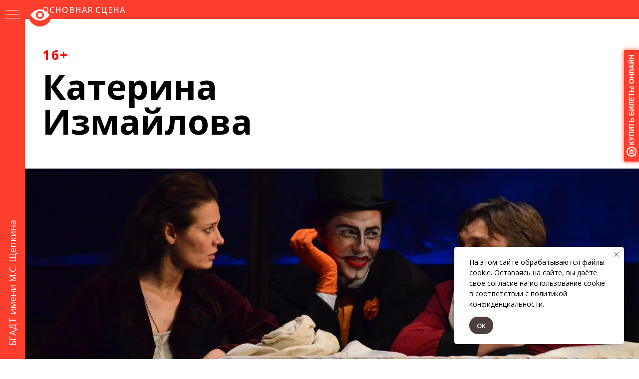

--- FILE ---
content_type: text/html; charset=UTF-8
request_url: https://beltheatre.ru/katerina-izmajlova
body_size: 26406
content:
<!DOCTYPE html> <html lang="ru"> <head> <meta charset="utf-8" /> <meta http-equiv="Content-Type" content="text/html; charset=utf-8" /> <meta name="viewport" content="width=device-width, initial-scale=1.0" /> <!--metatextblock--> <title>Катерина Измайлова</title> <meta name="description" content="Русская мистерия в двух частях" /> <meta property="og:url" content="https://beltheatre.ru/katerina-izmajlova" /> <meta property="og:title" content="Катерина Измайлова" /> <meta property="og:description" content="Русская мистерия в двух частях" /> <meta property="og:type" content="website" /> <meta property="og:image" content="https://static.tildacdn.com/tild6463-3537-4431-b065-613035616633/photo.JPG" /> <link rel="canonical" href="https://beltheatre.ru/katerina-izmajlova"> <!--/metatextblock--> <meta name="format-detection" content="telephone=no" /> <meta http-equiv="x-dns-prefetch-control" content="on"> <link rel="dns-prefetch" href="https://ws.tildacdn.com"> <link rel="dns-prefetch" href="https://static.tildacdn.com"> <link rel="shortcut icon" href="https://static.tildacdn.com/tild3934-3530-4739-a532-396165633764/_1.ico" type="image/x-icon" /> <link rel="apple-touch-icon" href="https://static.tildacdn.com/tild6362-3562-4261-b334-616365613461/photo.png"> <link rel="apple-touch-icon" sizes="76x76" href="https://static.tildacdn.com/tild6362-3562-4261-b334-616365613461/photo.png"> <link rel="apple-touch-icon" sizes="152x152" href="https://static.tildacdn.com/tild6362-3562-4261-b334-616365613461/photo.png"> <link rel="apple-touch-startup-image" href="https://static.tildacdn.com/tild6362-3562-4261-b334-616365613461/photo.png"> <meta name="msapplication-TileColor" content="#f2f0ed"> <meta name="msapplication-TileImage" content="https://static.tildacdn.com/tild3734-3133-4731-b339-316366386537/photo.png"> <!-- Assets --> <script src="https://neo.tildacdn.com/js/tilda-fallback-1.0.min.js" async charset="utf-8"></script> <link rel="stylesheet" href="https://static.tildacdn.com/css/tilda-grid-3.0.min.css" type="text/css" media="all" onerror="this.loaderr='y';"/> <link rel="stylesheet" href="https://static.tildacdn.com/ws/project5965740/tilda-blocks-page32227399.min.css?t=1765885023" type="text/css" media="all" onerror="this.loaderr='y';" /> <link rel="preconnect" href="https://fonts.gstatic.com"> <link href="https://fonts.googleapis.com/css2?family=Open+Sans:wght@300..800&subset=latin,cyrillic&display=swap" rel="stylesheet"> <link rel="stylesheet" href="https://static.tildacdn.com/css/tilda-cover-1.0.min.css" type="text/css" media="all" onerror="this.loaderr='y';" /> <link rel="stylesheet" href="https://static.tildacdn.com/css/tilda-slds-1.4.min.css" type="text/css" media="print" onload="this.media='all';" onerror="this.loaderr='y';" /> <noscript><link rel="stylesheet" href="https://static.tildacdn.com/css/tilda-slds-1.4.min.css" type="text/css" media="all" /></noscript> <link rel="stylesheet" href="https://static.tildacdn.com/css/tilda-cards-1.0.min.css" type="text/css" media="all" onerror="this.loaderr='y';" /> <link rel="stylesheet" href="https://static.tildacdn.com/css/tooltipster.min.css" type="text/css" media="all" onerror="this.loaderr='y';" /> <link rel="stylesheet" href="https://static.tildacdn.com/css/tilda-zoom-2.0.min.css" type="text/css" media="print" onload="this.media='all';" onerror="this.loaderr='y';" /> <noscript><link rel="stylesheet" href="https://static.tildacdn.com/css/tilda-zoom-2.0.min.css" type="text/css" media="all" /></noscript> <script nomodule src="https://static.tildacdn.com/js/tilda-polyfill-1.0.min.js" charset="utf-8"></script> <script type="text/javascript">function t_onReady(func) {if(document.readyState!='loading') {func();} else {document.addEventListener('DOMContentLoaded',func);}}
function t_onFuncLoad(funcName,okFunc,time) {if(typeof window[funcName]==='function') {okFunc();} else {setTimeout(function() {t_onFuncLoad(funcName,okFunc,time);},(time||100));}}function t_throttle(fn,threshhold,scope) {return function() {fn.apply(scope||this,arguments);};}function t396_initialScale(t){var e=document.getElementById("rec"+t);if(e){var i=e.querySelector(".t396__artboard");if(i){window.tn_scale_initial_window_width||(window.tn_scale_initial_window_width=document.documentElement.clientWidth);var a=window.tn_scale_initial_window_width,r=[],n,l=i.getAttribute("data-artboard-screens");if(l){l=l.split(",");for(var o=0;o<l.length;o++)r[o]=parseInt(l[o],10)}else r=[320,480,640,960,1200];for(var o=0;o<r.length;o++){var d=r[o];a>=d&&(n=d)}var _="edit"===window.allrecords.getAttribute("data-tilda-mode"),c="center"===t396_getFieldValue(i,"valign",n,r),s="grid"===t396_getFieldValue(i,"upscale",n,r),w=t396_getFieldValue(i,"height_vh",n,r),g=t396_getFieldValue(i,"height",n,r),u=!!window.opr&&!!window.opr.addons||!!window.opera||-1!==navigator.userAgent.indexOf(" OPR/");if(!_&&c&&!s&&!w&&g&&!u){var h=parseFloat((a/n).toFixed(3)),f=[i,i.querySelector(".t396__carrier"),i.querySelector(".t396__filter")],v=Math.floor(parseInt(g,10)*h)+"px",p;i.style.setProperty("--initial-scale-height",v);for(var o=0;o<f.length;o++)f[o].style.setProperty("height","var(--initial-scale-height)");t396_scaleInitial__getElementsToScale(i).forEach((function(t){t.style.zoom=h}))}}}}function t396_scaleInitial__getElementsToScale(t){return t?Array.prototype.slice.call(t.children).filter((function(t){return t&&(t.classList.contains("t396__elem")||t.classList.contains("t396__group"))})):[]}function t396_getFieldValue(t,e,i,a){var r,n=a[a.length-1];if(!(r=i===n?t.getAttribute("data-artboard-"+e):t.getAttribute("data-artboard-"+e+"-res-"+i)))for(var l=0;l<a.length;l++){var o=a[l];if(!(o<=i)&&(r=o===n?t.getAttribute("data-artboard-"+e):t.getAttribute("data-artboard-"+e+"-res-"+o)))break}return r}window.TN_SCALE_INITIAL_VER="1.0",window.tn_scale_initial_window_width=null;</script> <script src="https://static.tildacdn.com/js/jquery-1.10.2.min.js" charset="utf-8" onerror="this.loaderr='y';"></script> <script src="https://static.tildacdn.com/js/tilda-scripts-3.0.min.js" charset="utf-8" defer onerror="this.loaderr='y';"></script> <script src="https://static.tildacdn.com/ws/project5965740/tilda-blocks-page32227399.min.js?t=1765885023" charset="utf-8" async onerror="this.loaderr='y';"></script> <script src="https://static.tildacdn.com/js/tilda-lazyload-1.0.min.js" charset="utf-8" async onerror="this.loaderr='y';"></script> <script src="https://static.tildacdn.com/js/tilda-cover-1.0.min.js" charset="utf-8" async onerror="this.loaderr='y';"></script> <script src="https://static.tildacdn.com/js/tilda-slds-1.4.min.js" charset="utf-8" async onerror="this.loaderr='y';"></script> <script src="https://static.tildacdn.com/js/hammer.min.js" charset="utf-8" async onerror="this.loaderr='y';"></script> <script src="https://static.tildacdn.com/js/tilda-video-1.0.min.js" charset="utf-8" async onerror="this.loaderr='y';"></script> <script src="https://static.tildacdn.com/js/tilda-zero-1.1.min.js" charset="utf-8" async onerror="this.loaderr='y';"></script> <script src="https://static.tildacdn.com/js/tilda-menu-1.0.min.js" charset="utf-8" async onerror="this.loaderr='y';"></script> <script src="https://static.tildacdn.com/js/tilda-cards-1.0.min.js" charset="utf-8" async onerror="this.loaderr='y';"></script> <script src="https://static.tildacdn.com/js/tilda-tooltip-1.0.min.js" charset="utf-8" async onerror="this.loaderr='y';"></script> <script src="https://static.tildacdn.com/js/tilda-zoom-2.0.min.js" charset="utf-8" async onerror="this.loaderr='y';"></script> <script src="https://static.tildacdn.com/js/tilda-zero-scale-1.0.min.js" charset="utf-8" async onerror="this.loaderr='y';"></script> <script src="https://static.tildacdn.com/js/tilda-skiplink-1.0.min.js" charset="utf-8" async onerror="this.loaderr='y';"></script> <script src="https://static.tildacdn.com/js/tilda-events-1.0.min.js" charset="utf-8" async onerror="this.loaderr='y';"></script> <!-- nominify begin --><script async src="https://culturaltracking.ru/static/js/spxl.js?pixelId=1280" data-pixel-id="1280"></script> <!-- nominify end --><script type="text/javascript">window.dataLayer=window.dataLayer||[];</script> <script type="text/javascript">(function() {if((/bot|google|yandex|baidu|bing|msn|duckduckbot|teoma|slurp|crawler|spider|robot|crawling|facebook/i.test(navigator.userAgent))===false&&typeof(sessionStorage)!='undefined'&&sessionStorage.getItem('visited')!=='y'&&document.visibilityState){var style=document.createElement('style');style.type='text/css';style.innerHTML='@media screen and (min-width: 980px) {.t-records {opacity: 0;}.t-records_animated {-webkit-transition: opacity ease-in-out .2s;-moz-transition: opacity ease-in-out .2s;-o-transition: opacity ease-in-out .2s;transition: opacity ease-in-out .2s;}.t-records.t-records_visible {opacity: 1;}}';document.getElementsByTagName('head')[0].appendChild(style);function t_setvisRecs(){var alr=document.querySelectorAll('.t-records');Array.prototype.forEach.call(alr,function(el) {el.classList.add("t-records_animated");});setTimeout(function() {Array.prototype.forEach.call(alr,function(el) {el.classList.add("t-records_visible");});sessionStorage.setItem("visited","y");},400);}
document.addEventListener('DOMContentLoaded',t_setvisRecs);}})();</script></head> <body class="t-body" style="margin:0;"> <!--allrecords--> <div id="allrecords" class="t-records" data-hook="blocks-collection-content-node" data-tilda-project-id="5965740" data-tilda-page-id="32227399" data-tilda-page-alias="katerina-izmajlova" data-tilda-formskey="caf4ef6f6c42bfd409633c4aa5965740" data-tilda-lazy="yes" data-tilda-project-lang="RU" data-tilda-root-zone="com" data-tilda-project-headcode="yes" data-tilda-ts="y" data-tilda-project-country="RU"> <!--header--> <header id="t-header" class="t-records" data-hook="blocks-collection-content-node" data-tilda-project-id="5965740" data-tilda-page-id="29929625" data-tilda-page-alias="header" data-tilda-formskey="caf4ef6f6c42bfd409633c4aa5965740" data-tilda-lazy="yes" data-tilda-project-lang="RU" data-tilda-root-zone="com" data-tilda-project-headcode="yes" data-tilda-ts="y" data-tilda-project-country="RU"> <div id="rec582353964" class="r t-rec" style=" " data-animationappear="off" data-record-type="360"> <!-- T360 --> <style>.t-records{opacity:0;}.t-records_animated{-webkit-transition:opacity ease-in-out 0.7s;-moz-transition:opacity ease-in-out 0.7s;-o-transition:opacity ease-in-out 0.7s;transition:opacity ease-in-out 0.7s;}.t-records.t-records_visible,.t-records .t-records{opacity:1;}</style> <script>t_onReady(function() {var allRecords=document.querySelector('.t-records');window.addEventListener('pageshow',function(event) {if(event.persisted) {allRecords.classList.add('t-records_visible');}});var rec=document.querySelector('#rec582353964');if(!rec) return;rec.setAttribute('data-animationappear','off');rec.style.opacity='1';allRecords.classList.add('t-records_animated');setTimeout(function() {allRecords.classList.add('t-records_visible');},200);});</script> <style>.t360__bar{background-color:#ff3f2e;}</style> <script>t_onReady(function() {var isSafari=/Safari/.test(navigator.userAgent)&&/Apple Computer/.test(navigator.vendor);if(!isSafari) {document.body.insertAdjacentHTML('beforeend','<div class="t360__progress"><div class="t360__bar"></div></div>');setTimeout(function() {var bar=document.querySelector('.t360__bar');if(bar) bar.classList.add('t360__barprogress');},10);}});function t360_onProgressLoad() {var bar=document.querySelector('.t360__bar');if(!bar) return;bar.classList.remove('t360__barprogress');bar.classList.add('t360__barprogressfinished');setTimeout(function() {bar.classList.add('t360__barprogresshidden');},20);setTimeout(function() {var progress=document.querySelector('.t360__progress');if(progress) progress.style.display='none';},500);};if(document.readyState==='complete') {setTimeout(t360_onProgressLoad,60);} else {window.addEventListener('load',t360_onProgressLoad);}</script> </div> <div id="rec554168749" class="r t-rec" style=" " data-animationappear="off" data-record-type="131"> <!-- T123 --> <div class="t123"> <div class="t-container_100 "> <div class="t-width t-width_100 "> <!-- nominify begin --> <script type='text/javascript'>
/* <![CDATA[ */
var bvi = {"BviPanel":"1","BviPanelBg":"white","BviPanelFontSize":"18","BviPanelLetterSpacing":"normal","BviPanelLineHeight":"normal","BviPanelImg":"1","BviPanelImgXY":"1","BviPanelReload":"0","BviPanelNoWork":"0","BviPanelText":"\u0412\u0435\u0440\u0441\u0438\u044f \u0434\u043b\u044f \u0441\u043b\u0430\u0431\u043e\u0432\u0438\u0434\u044f\u0449\u0438\u0445","BviPanelCloseText":"\u041e\u0431\u044b\u0447\u043d\u0430\u044f \u0432\u0435\u0440\u0441\u0438\u044f \u0441\u0430\u0439\u0442\u0430","BviFixPanel":"1","ver":"Button visually impaired version 1.0.3","BviCloseClassAndId":"","BviTextBg":"#e53935","BviTextColor":"#ffffff","BviSizeText":"14","BviSizeIcon":"30","BviPlay":"1"};
/* ]]> */
</script> <script src="https://ajax.googleapis.com/ajax/libs/jquery/1.11.3/jquery.min.js"></script> <script src='https://dl.dropboxusercontent.com/s/q3t2dhrq3a8kymb/responsivevoice.min.js'></script> <script src="https://dl.dropboxusercontent.com/s/bw4ehpgdor3onja/bvi-panel.js"></script> <script src="https://dl.dropboxusercontent.com/s/9h9yxgnmw8n86aw/bvi.min.js"></script> <script src="https://dl.dropboxusercontent.com/s/7vglxjiurv2mtk2/js.cookie.js"></script> <link rel="stylesheet" href="https://dl.dropboxusercontent.com/s/jqgg5uwft0cz6ge/bvi.css" type="text/css"> <style>
:root {
/*Настройки иконки*/
--IconSpan: url(https://static.tildacdn.com/tild3737-3765-4530-b639-373164363166/icon_vs.png) !important; /*Иконка на кнопке*/
--IconWidth: 60px; /*Ширина иконки*/
--IconHeight: 60px; /*Высота иконки*/
}
/*___________________________________________*/ 
.bvi-panel-fadeIn {
-webkit-animation-name: bvi-panel-fadeIn;
animation-name: none !important;
}
.bvi-panel-open,
.bvi-panel-close- {
display: block !important;
width: var(--IconWidth);
position: fixed;
height: var(--IconHeight);
background-size: cover;
background-image: var(--IconSpan);
background-color: transparent !important;
color: transparent !important;
}
#bvi-panel-close {
background-color: transparent !important;
color: transparent !important;
}
.icon-eye a {
display: none !important;
}
.bvi-panel-menu {
left: 10px;
margin-bottom: 10px;
margin-left: auto;
margin-right: auto;
position: fixedг/э;
right: 0px;
z-index: 99999;
}
.bvi-panel-glyphicon-picture {
background-image:url(https://static.tildacdn.com/tild3834-3364-4562-a632-663532633736/adjust.svg);
}
.bvi-panel-glyphicon-ok-circle {
background-image:url(https://static.tildacdn.com/tild3539-3533-4430-a661-393736316630/image.svg) !important;
}
.bvi-panel-glyphicon-remove-circle {
color: transparent !important;
background-image:url(https://static.tildacdn.com/tild3633-6639-4533-b733-646533343033/minus-circle.svg) !important;
}
.bvi-panel-glyphicon-volume-up, .bvi-panel-glyphicon-volume-off {
background-image:url(https://static.tildacdn.com/tild6637-3165-4533-b433-656539376335/volume-up.svg) !important;
}
.bvi-panel-glyphicon-cog {
background-image:url(https://static.tildacdn.com/tild6366-6165-4465-b861-666133666435/cog.svg) !important;
}
.bvi-panel-glyphicon-eye-close {
background-image:url(https://static.tildacdn.com/tild3438-3063-4161-a663-326166353431/photo.svg) !important;
}
.bvi-panel-open {
position: absolute;
}
.bvi-panel-glyphicon {
background-repeat: no-repeat;
}
.bvi-panel-glyphicon-picture:before, .bvi-panel-glyphicon-volume-off:before, .bvi-panel-glyphicon-eye-close:before, .bvi-panel-glyphicon-cog:before, .bvi-panel-glyphicon-volume-up:before {
content: "";
display: block;
width: 10px;
height: 10px;
}
.bvi-panel-col-xs-12 {
padding-bottom: 10px;
padding-top: 10px;
}
a.bvi-panel-team, .bvi-panel-glyphicon-refresh, .bvi-panel-glyphicon-remove {
display: none;
}
</style> <!-- nominify end --> </div> </div> </div> </div> <div id="rec520979997" class="r t-rec t-screenmax-980px" style=" " data-animationappear="off" data-record-type="396" data-screen-max="980px"> <!-- T396 --> <style>#rec520979997 .t396__artboard {height:40px;background-color:#ff3f2e;overflow:visible;}#rec520979997 .t396__filter {height:40px;}#rec520979997 .t396__carrier{height:40px;background-position:center center;background-attachment:scroll;background-size:cover;background-repeat:no-repeat;}@media screen and (max-width:1199px) {#rec520979997 .t396__artboard,#rec520979997 .t396__filter,#rec520979997 .t396__carrier {height:40px;}#rec520979997 .t396__artboard {background-color:#ff3f2e;}#rec520979997 .t396__filter{}#rec520979997 .t396__carrier {background-position:center center;background-image:unset;background-attachment:scroll;}}@media screen and (max-width:959px) {#rec520979997 .t396__artboard,#rec520979997 .t396__filter,#rec520979997 .t396__carrier {height:40px;}#rec520979997 .t396__artboard {background-color:#ff3f2e;}#rec520979997 .t396__filter{}#rec520979997 .t396__carrier {background-position:center center;background-image:unset;background-attachment:scroll;}}@media screen and (max-width:639px) {#rec520979997 .t396__artboard,#rec520979997 .t396__filter,#rec520979997 .t396__carrier {height:30px;}#rec520979997 .t396__filter {}#rec520979997 .t396__carrier {background-attachment:scroll;}}@media screen and (max-width:479px) {#rec520979997 .t396__artboard,#rec520979997 .t396__filter,#rec520979997 .t396__carrier {height:35px;}#rec520979997 .t396__filter {}#rec520979997 .t396__carrier {background-attachment:scroll;}}#rec520979997 .tn-elem[data-elem-id="1669026964354"] {z-index:3;top:11px;left:calc(50% - 600px + 22px);width:20px;height:auto;}#rec520979997 .tn-elem[data-elem-id="1669026964354"] .tn-atom {border-radius:0px 0px 0px 0px;background-position:center center;border-color:transparent ;border-style:solid ;transition:background-color var(--t396-speedhover,0s) ease-in-out,color var(--t396-speedhover,0s) ease-in-out,border-color var(--t396-speedhover,0s) ease-in-out,box-shadow var(--t396-shadowshoverspeed,0.2s) ease-in-out;}#rec520979997 .tn-elem[data-elem-id="1669026964354"] .tn-atom__img {border-radius:0px 0px 0px 0px;object-position:center center;}@media screen and (max-width:1199px) {#rec520979997 .tn-elem[data-elem-id="1669026964354"] {display:table;top:10px;left:calc(50% - 480px + 12px);height:auto;}}@media screen and (max-width:959px) {#rec520979997 .tn-elem[data-elem-id="1669026964354"] {display:table;top:10px;left:calc(50% - 320px + 12px);height:auto;}}@media screen and (max-width:639px) {#rec520979997 .tn-elem[data-elem-id="1669026964354"] {display:table;top:8px;left:calc(50% - 240px + 18px);width:15px;height:auto;}}@media screen and (max-width:479px) {#rec520979997 .tn-elem[data-elem-id="1669026964354"] {display:table;top:11px;left:calc(50% - 160px + 18px);height:auto;}}#rec520979997 .tn-elem[data-elem-id="1669026964365"] {z-index:3;top:11px;left:calc(50% - 600px + 78px);width:20px;height:auto;}#rec520979997 .tn-elem[data-elem-id="1669026964365"] .tn-atom {border-radius:0px 0px 0px 0px;background-position:center center;border-color:transparent ;border-style:solid ;transition:background-color var(--t396-speedhover,0s) ease-in-out,color var(--t396-speedhover,0s) ease-in-out,border-color var(--t396-speedhover,0s) ease-in-out,box-shadow var(--t396-shadowshoverspeed,0.2s) ease-in-out;}#rec520979997 .tn-elem[data-elem-id="1669026964365"] .tn-atom__img {border-radius:0px 0px 0px 0px;object-position:center center;}@media screen and (max-width:1199px) {#rec520979997 .tn-elem[data-elem-id="1669026964365"] {display:table;top:10px;left:calc(50% - 480px + 68px);height:auto;}}@media screen and (max-width:959px) {#rec520979997 .tn-elem[data-elem-id="1669026964365"] {display:table;top:10px;left:calc(50% - 320px + 68px);height:auto;}}@media screen and (max-width:639px) {#rec520979997 .tn-elem[data-elem-id="1669026964365"] {display:table;top:8px;left:calc(50% - 240px + 64px);width:15px;height:auto;}}@media screen and (max-width:479px) {#rec520979997 .tn-elem[data-elem-id="1669026964365"] {display:table;top:11px;left:calc(50% - 160px + 64px);height:auto;}}#rec520979997 .tn-elem[data-elem-id="176184713164091390"] {z-index:3;top:11px;left:calc(50% - 600px + 106px);width:20px;height:auto;}#rec520979997 .tn-elem[data-elem-id="176184713164091390"] .tn-atom {border-radius:0px 0px 0px 0px;background-position:center center;border-color:transparent ;border-style:solid ;transition:background-color var(--t396-speedhover,0s) ease-in-out,color var(--t396-speedhover,0s) ease-in-out,border-color var(--t396-speedhover,0s) ease-in-out,box-shadow var(--t396-shadowshoverspeed,0.2s) ease-in-out;}#rec520979997 .tn-elem[data-elem-id="176184713164091390"] .tn-atom__img {border-radius:0px 0px 0px 0px;object-position:center center;}@media screen and (max-width:1199px) {#rec520979997 .tn-elem[data-elem-id="176184713164091390"] {display:table;top:10px;left:calc(50% - 480px + 96px);height:auto;}}@media screen and (max-width:959px) {#rec520979997 .tn-elem[data-elem-id="176184713164091390"] {display:table;top:10px;left:calc(50% - 320px + 96px);height:auto;}}@media screen and (max-width:639px) {#rec520979997 .tn-elem[data-elem-id="176184713164091390"] {display:table;top:8px;left:calc(50% - 240px + 87px);width:15px;height:auto;}}@media screen and (max-width:479px) {#rec520979997 .tn-elem[data-elem-id="176184713164091390"] {display:table;top:11px;left:calc(50% - 160px + 87px);height:auto;}}#rec520979997 .tn-elem[data-elem-id="1669026766552"] {z-index:3;top:6px;left:calc(50% - 600px + 1132px);width:27px;height:auto;}#rec520979997 .tn-elem[data-elem-id="1669026766552"] .tn-atom {border-radius:0px 0px 0px 0px;background-position:center center;border-color:transparent ;border-style:solid ;transition:background-color var(--t396-speedhover,0s) ease-in-out,color var(--t396-speedhover,0s) ease-in-out,border-color var(--t396-speedhover,0s) ease-in-out,box-shadow var(--t396-shadowshoverspeed,0.2s) ease-in-out;}#rec520979997 .tn-elem[data-elem-id="1669026766552"] .tn-atom__img {border-radius:0px 0px 0px 0px;object-position:center center;}@media screen and (max-width:1199px) {#rec520979997 .tn-elem[data-elem-id="1669026766552"] {display:table;top:5px;left:calc(50% - 480px + 904px);height:auto;}}@media screen and (max-width:959px) {#rec520979997 .tn-elem[data-elem-id="1669026766552"] {display:table;top:6px;left:calc(50% - 320px + 584px);height:auto;}}@media screen and (max-width:639px) {#rec520979997 .tn-elem[data-elem-id="1669026766552"] {display:table;top:3px;left:calc(50% - 240px + 442px);width:23px;height:auto;}}@media screen and (max-width:479px) {#rec520979997 .tn-elem[data-elem-id="1669026766552"] {display:table;top:7px;left:calc(50% - 160px + 275px);width:21px;height:auto;}}#rec520979997 .tn-elem[data-elem-id="1669026964361"] {z-index:3;top:11px;left:calc(50% - 600px + 50px);width:20px;height:auto;}#rec520979997 .tn-elem[data-elem-id="1669026964361"] .tn-atom {border-radius:0px 0px 0px 0px;background-position:center center;border-color:transparent ;border-style:solid ;transition:background-color var(--t396-speedhover,0s) ease-in-out,color var(--t396-speedhover,0s) ease-in-out,border-color var(--t396-speedhover,0s) ease-in-out,box-shadow var(--t396-shadowshoverspeed,0.2s) ease-in-out;}#rec520979997 .tn-elem[data-elem-id="1669026964361"] .tn-atom__img {border-radius:0px 0px 0px 0px;object-position:center center;}@media screen and (max-width:1199px) {#rec520979997 .tn-elem[data-elem-id="1669026964361"] {display:table;top:10px;left:calc(50% - 480px + 40px);height:auto;}}@media screen and (max-width:959px) {#rec520979997 .tn-elem[data-elem-id="1669026964361"] {display:table;top:10px;left:calc(50% - 320px + 40px);height:auto;}}@media screen and (max-width:639px) {#rec520979997 .tn-elem[data-elem-id="1669026964361"] {display:table;top:8px;left:calc(50% - 240px + 41px);width:15px;height:auto;}}@media screen and (max-width:479px) {#rec520979997 .tn-elem[data-elem-id="1669026964361"] {display:table;top:11px;left:calc(50% - 160px + 41px);height:auto;}}#rec520979997 .tn-elem[data-elem-id="1680176552417"] {z-index:3;top:67px;left:calc(50% - 600px + 1127px);width:44px;height:81px;}#rec520979997 .tn-elem[data-elem-id="1680176552417"] .tn-atom{background-position:center center;border-color:transparent ;border-style:solid ;transition:background-color var(--t396-speedhover,0s) ease-in-out,color var(--t396-speedhover,0s) ease-in-out,border-color var(--t396-speedhover,0s) ease-in-out,box-shadow var(--t396-shadowshoverspeed,0.2s) ease-in-out;}@media screen and (max-width:1199px) {#rec520979997 .tn-elem[data-elem-id="1680176552417"] {display:table;top:68px;left:calc(50% - 480px + 896px);width:53px;}}@media screen and (max-width:959px) {#rec520979997 .tn-elem[data-elem-id="1680176552417"] {display:table;top:64px;left:calc(50% - 320px + 576px);width:53px;}}@media screen and (max-width:639px) {#rec520979997 .tn-elem[data-elem-id="1680176552417"] {display:table;top:89px;left:calc(50% - 240px + 417px);width:51px;}}@media screen and (max-width:479px) {#rec520979997 .tn-elem[data-elem-id="1680176552417"] {display:table;top:101px;left:calc(50% - 160px + 256px);width:44px;height:81px;}}</style> <div class='t396'> <div class="t396__artboard" data-artboard-recid="520979997" data-artboard-screens="320,480,640,960,1200" data-artboard-height="40" data-artboard-valign="stretch" data-artboard-upscale="window" data-artboard-ovrflw="visible" data-artboard-height-res-320="35" data-artboard-upscale-res-320="window" data-artboard-height-res-480="30" data-artboard-upscale-res-480="window" data-artboard-height-res-640="40" data-artboard-upscale-res-640="window" data-artboard-height-res-960="40" data-artboard-upscale-res-960="window"> <div class="t396__carrier" data-artboard-recid="520979997"></div> <div class="t396__filter" data-artboard-recid="520979997"></div> <div class='t396__elem tn-elem tn-elem__5209799971669026964354' data-elem-id='1669026964354' data-elem-type='image' data-field-top-value="11" data-field-left-value="22" data-field-height-value="20" data-field-width-value="20" data-field-axisy-value="top" data-field-axisx-value="left" data-field-container-value="grid" data-field-topunits-value="px" data-field-leftunits-value="px" data-field-heightunits-value="px" data-field-widthunits-value="px" data-field-filewidth-value="512" data-field-fileheight-value="512" data-field-heightmode-value="hug" data-field-top-res-320-value="11" data-field-left-res-320-value="18" data-field-height-res-320-value="15" data-field-top-res-480-value="8" data-field-left-res-480-value="18" data-field-height-res-480-value="15" data-field-width-res-480-value="15" data-field-top-res-640-value="10" data-field-left-res-640-value="12" data-field-height-res-640-value="20" data-field-top-res-960-value="10" data-field-left-res-960-value="12" data-field-height-res-960-value="20"> <a class='tn-atom' href="https://vk.com/bgadt"> <img class='tn-atom__img t-img' data-original='https://static.tildacdn.com/tild6662-6431-4636-a234-316232633436/_.svg'
src='https://static.tildacdn.com/tild6662-6431-4636-a234-316232633436/_.svg'
alt='' imgfield='tn_img_1669026964354'
/> </a> </div> <div class='t396__elem tn-elem tn-elem__5209799971669026964365' data-elem-id='1669026964365' data-elem-type='image' data-field-top-value="11" data-field-left-value="78" data-field-height-value="20" data-field-width-value="20" data-field-axisy-value="top" data-field-axisx-value="left" data-field-container-value="grid" data-field-topunits-value="px" data-field-leftunits-value="px" data-field-heightunits-value="px" data-field-widthunits-value="px" data-field-filewidth-value="512" data-field-fileheight-value="512" data-field-heightmode-value="hug" data-field-top-res-320-value="11" data-field-left-res-320-value="64" data-field-height-res-320-value="15" data-field-top-res-480-value="8" data-field-left-res-480-value="64" data-field-height-res-480-value="15" data-field-width-res-480-value="15" data-field-top-res-640-value="10" data-field-left-res-640-value="68" data-field-height-res-640-value="20" data-field-top-res-960-value="10" data-field-left-res-960-value="68" data-field-height-res-960-value="20"> <a class='tn-atom' href="https://t.me/teatr_shepkina"> <img class='tn-atom__img t-img' data-original='https://static.tildacdn.com/tild6331-3961-4463-a466-393264336662/_.svg'
src='https://static.tildacdn.com/tild6331-3961-4463-a466-393264336662/_.svg'
alt='' imgfield='tn_img_1669026964365'
/> </a> </div> <div class='t396__elem tn-elem tn-elem__520979997176184713164091390' data-elem-id='176184713164091390' data-elem-type='image' data-field-top-value="11" data-field-left-value="106" data-field-height-value="20" data-field-width-value="20" data-field-axisy-value="top" data-field-axisx-value="left" data-field-container-value="grid" data-field-topunits-value="px" data-field-leftunits-value="px" data-field-heightunits-value="px" data-field-widthunits-value="px" data-field-filewidth-value="964" data-field-fileheight-value="960" data-field-heightmode-value="hug" data-field-top-res-320-value="11" data-field-left-res-320-value="87" data-field-height-res-320-value="15" data-field-top-res-480-value="8" data-field-left-res-480-value="87" data-field-height-res-480-value="15" data-field-width-res-480-value="15" data-field-top-res-640-value="10" data-field-left-res-640-value="96" data-field-height-res-640-value="20" data-field-top-res-960-value="10" data-field-left-res-960-value="96" data-field-height-res-960-value="20"> <a class='tn-atom' href="max.ru/bgadt"> <img class='tn-atom__img t-img' data-original='https://static.tildacdn.com/tild3630-3834-4363-b764-306337653265/photo.png'
src='https://thb.tildacdn.com/tild3630-3834-4363-b764-306337653265/-/resize/20x/photo.png'
alt='' imgfield='tn_img_176184713164091390'
/> </a> </div> <div class='t396__elem tn-elem tn-elem__5209799971669026766552' data-elem-id='1669026766552' data-elem-type='image' data-field-top-value="6" data-field-left-value="1132" data-field-height-value="26" data-field-width-value="27" data-field-axisy-value="top" data-field-axisx-value="left" data-field-container-value="grid" data-field-topunits-value="px" data-field-leftunits-value="px" data-field-heightunits-value="px" data-field-widthunits-value="px" data-field-filewidth-value="733" data-field-fileheight-value="708" data-field-heightmode-value="hug" data-field-top-res-320-value="7" data-field-left-res-320-value="275" data-field-height-res-320-value="20" data-field-width-res-320-value="21" data-field-top-res-480-value="3" data-field-left-res-480-value="442" data-field-height-res-480-value="22" data-field-width-res-480-value="23" data-field-top-res-640-value="6" data-field-left-res-640-value="584" data-field-height-res-640-value="26" data-field-top-res-960-value="5" data-field-left-res-960-value="904" data-field-height-res-960-value="26"> <a class='tn-atom' href="/"> <img class='tn-atom__img t-img' data-original='https://static.tildacdn.com/tild3930-6431-4264-b037-636366346137/_3.png'
src='https://thb.tildacdn.com/tild3930-6431-4264-b037-636366346137/-/resize/20x/_3.png'
alt='' imgfield='tn_img_1669026766552'
/> </a> </div> <div class='t396__elem tn-elem tn-elem__5209799971669026964361' data-elem-id='1669026964361' data-elem-type='image' data-field-top-value="11" data-field-left-value="50" data-field-height-value="20" data-field-width-value="20" data-field-axisy-value="top" data-field-axisx-value="left" data-field-container-value="grid" data-field-topunits-value="px" data-field-leftunits-value="px" data-field-heightunits-value="px" data-field-widthunits-value="px" data-field-filewidth-value="512" data-field-fileheight-value="512" data-field-heightmode-value="hug" data-field-top-res-320-value="11" data-field-left-res-320-value="41" data-field-height-res-320-value="15" data-field-top-res-480-value="8" data-field-left-res-480-value="41" data-field-height-res-480-value="15" data-field-width-res-480-value="15" data-field-top-res-640-value="10" data-field-left-res-640-value="40" data-field-height-res-640-value="20" data-field-top-res-960-value="10" data-field-left-res-960-value="40" data-field-height-res-960-value="20"> <a class='tn-atom' href="https://ok.ru/group53412669358205"> <img class='tn-atom__img t-img' data-original='https://static.tildacdn.com/tild6632-3232-4763-b338-616631623439/_2.svg'
src='https://static.tildacdn.com/tild6632-3232-4763-b338-616631623439/_2.svg'
alt='' imgfield='tn_img_1669026964361'
/> </a> </div> <div class='t396__elem tn-elem tn-elem__5209799971680176552417' data-elem-id='1680176552417' data-elem-type='html' data-field-top-value="67" data-field-left-value="1127" data-field-height-value="81" data-field-width-value="44" data-field-axisy-value="top" data-field-axisx-value="left" data-field-container-value="grid" data-field-topunits-value="px" data-field-leftunits-value="px" data-field-heightunits-value="px" data-field-widthunits-value="px" data-field-top-res-320-value="101" data-field-left-res-320-value="256" data-field-height-res-320-value="81" data-field-width-res-320-value="44" data-field-top-res-480-value="89" data-field-left-res-480-value="417" data-field-width-res-480-value="51" data-field-top-res-640-value="64" data-field-left-res-640-value="576" data-field-width-res-640-value="53" data-field-top-res-960-value="68" data-field-left-res-960-value="896" data-field-width-res-960-value="53"> <div class='tn-atom tn-atom__html'> <a href="#" class="bvi-panel-open icon-eye">Версия для слабовидящих</a> </div> </div> </div> </div> <script>t_onFuncLoad('t396_initialScale',function() {t396_initialScale('520979997');});t_onReady(function() {t_onFuncLoad('t396_init',function() {t396_init('520979997');});});</script> <!-- /T396 --> </div> <div id="rec1501784971" class="r t-rec" style=" " data-animationappear="off" data-record-type="131"> <!-- T123 --> <div class="t123"> <div class="t-container_100 "> <div class="t-width t-width_100 "> <!-- nominify begin --> <!-- QT sidebar button --> <script type='text/javascript'>if (typeof qt_params == 'undefined') { var qt_params = []; } qt_params.push({color:'ff3f2e',align:'right',indent:100,width:20,radius:2,alias:'belgorodskiy-dramaticheskiy-teatr-shepkina',image:'buy-online'});(function(){var s=document.createElement('script');s.type='text/javascript';s.async=true;s.src='https://quicktickets.ru/script/button5.js?'+Math.random();var ss=document.getElementsByTagName('script')[0];ss.parentNode.insertBefore(s, ss);})();</script> <!-- QT sidebar button --> <!-- nominify end --> </div> </div> </div> </div> <div id="rec554168597" class="r t-rec t-screenmin-980px" style=" " data-animationappear="off" data-record-type="131" data-screen-min="980px"> <!-- T123 --> <div class="t123"> <div class="t-container_100 "> <div class="t-width t-width_100 "> <!-- nominify begin --> <a href="#" class="bvi-panel-open icon-eye">Версия для слабовидящих</a> <!-- nominify end --> </div> </div> </div> </div> <div id="rec484270940" class="r t-rec" style=" " data-animationappear="off" data-record-type="830"> <!-- t830 --> <!-- @classes t-name t-name_xs t-descr t-descr_xs t-title t-text --> <div id="nav484270940marker"></div> <div id="nav484270940" class="t830" data-menu="yes"> <div class="t830__panel t830__panel_bg t830__panel_click t830__panel_close" style=""> <div class="t830__menu__content "> <button
type="button"
class="t830__burger t830__burger_mobile"
aria-label="Навигационное меню"
aria-expanded="false"> <span style="background-color:#ffffff"></span> <span style="background-color:#ffffff"></span> <span style="background-color:#ffffff"></span> <span style="background-color:#ffffff"></span> </button> <div class="t830__side"> <button
type="button"
class="t830__burger"
aria-label="Навигационное меню"
aria-expanded="false"
style=""> <span style="background-color:#ffffff;"></span> <span style="background-color:#ffffff;"></span> <span style="background-color:#ffffff;"></span> <span style="background-color:#ffffff;"></span> </button> </div> </div> <div class="t830__panel-text t-descr t-descr_sm" style="">БГАДТ имени М.С. Щепкина</div> </div> <div class="t830m__overlay"> <div class="t830m__overlay_bg" style=" opacity:0.0;"></div> </div> <div class="t830m t830m_bg t830m_close"> <div class="t830m__container"> <button type="button" class="t830m__close-button t830m__close t830m__close_bg t830m_opened" aria-label="Закрыть меню"> <div class="t830m__close_icon t830m__close_icon_none"> <span style="background-color:#ffffff"></span> <span style="background-color:#ffffff"></span> <span style="background-color:#ffffff"></span> <span style="background-color:#ffffff"></span> </div> </button> <div class="t830m__top t830m__top_addwrap t830m__top_padd"> <div class="t830m__wrap"> <div class="t830__logo__container "> <div class="t830__logo__content"> <a class="t830__logo" href="/"> <img class="t830__logo__img"
src="https://static.tildacdn.com/tild6137-6431-4963-a138-333964306662/_3.png"
imgfield="img"
style="max-width: 150px;" alt=""> </a> </div> </div> <div class="t830m__menu"> <div class="t830m__list"> <div class="t830m__list-item"> <div class="t830m__list-title t830m__list-title_toggle"> <div
class="t830m__list-title-text t-descr t-menu__link-item t830m__list-title-text_opacity">
О театре
</div> </div> <div class="t830m__submenu t830m__submenu_close"> <div class="t830m__submenu-item"> <a class="t-menusub__link-item t-descr"
href="https://beltheatre.ru/o-teatre/#o-teatre" data-menu-item-number="1">
История
</a> </div> <div class="t830m__submenu-item"> <a class="t-menusub__link-item t-descr"
href="https://beltheatre.ru/o-teatre/#dokumenty" data-menu-item-number="2">
Документы
</a> </div> <div class="t830m__submenu-item"> <a class="t-menusub__link-item t-descr"
href="https://beltheatre.ru/o-teatre/#pravila" data-menu-item-number="3">
Правила посещения
</a> </div> <div class="t830m__submenu-item"> <a class="t-menusub__link-item t-descr"
href="https://beltheatre.ru/o-teatre/#kontakty" data-menu-item-number="4">
Контакты
</a> </div> <div class="t830m__submenu-item"> <a class="t-menusub__link-item t-descr"
href="https://beltheatre.ru/pressa/" data-menu-item-number="5">
Пресса
</a> </div> </div> </div> <div class="t830m__list-item"> <div class="t830m__list-title t830m__menu-item"> <a
class="t830m__list-title-link t-menu__link-item t-descr"
href="https://beltheatre.ru/kassa/" data-menu-item-number="2">
Касса
</a> </div> </div> <div class="t830m__list-item"> <div class="t830m__list-title t830m__menu-item"> <a
class="t830m__list-title-link t-menu__link-item t-descr"
href="https://beltheatre.ru/lyudi-teatra/" data-menu-item-number="3">
Люди театра
</a> </div> </div> <div class="t830m__list-item"> <div class="t830m__list-title t830m__menu-item"> <a
class="t830m__list-title-link t-menu__link-item t-descr"
href="https://beltheatre.ru/afisha/" data-menu-item-number="4">
Афиша
</a> </div> </div> <div class="t830m__list-item"> <div class="t830m__list-title t830m__list-title_toggle"> <div
class="t830m__list-title-text t-descr t-menu__link-item t830m__list-title-text_opacity">
Репертуар
</div> </div> <div class="t830m__submenu t830m__submenu_close"> <div class="t830m__submenu-item"> <a class="t-menusub__link-item t-descr"
href="http://beltheatre.ru/repertuar-teatra/#!/tab/522951924-1" data-menu-item-number="1">
Основная сцена
</a> </div> <div class="t830m__submenu-item"> <a class="t-menusub__link-item t-descr"
href="http://beltheatre.ru/repertuar-teatra/#!/tab/522951924-2" data-menu-item-number="2">
Малая сцена
</a> </div> <div class="t830m__submenu-item"> <a class="t-menusub__link-item t-descr"
href="http://beltheatre.ru/repertuar-teatra/#!/tab/522951924-3" data-menu-item-number="3">
Театр в фойе
</a> </div> <div class="t830m__submenu-item"> <a class="t-menusub__link-item t-descr"
href="http://beltheatre.ru/repertuar-teatra/#!/tab/522951924-4" data-menu-item-number="4">
Для детей
</a> </div> </div> </div> <div class="t830m__list-item"> <div class="t830m__list-title t830m__menu-item"> <a
class="t830m__list-title-link t-menu__link-item t-descr"
href="https://beltheatre.ru/novosti/" data-menu-item-number="6">
Новости
</a> </div> </div> <div class="t830m__list-item"> <div class="t830m__list-title t830m__list-title_toggle"> <div
class="t830m__list-title-text t-descr t-menu__link-item t830m__list-title-text_opacity">
Фестивали
</div> </div> <div class="t830m__submenu t830m__submenu_close"> <div class="t830m__submenu-item"> <a class="t-menusub__link-item t-descr"
href="https://beltheatre.ru/festival/" data-menu-item-number="1">
Актёры России — Михаилу Щепкину
</a> </div> <div class="t830m__submenu-item"> <a class="t-menusub__link-item t-descr"
href="https://beltheatre.ru//festival-intonacziya" data-menu-item-number="2">
Интонация
</a> </div> </div> </div> </div> </div> </div> <div class="t830m__textwrapper"> <div class="t830m__text t-descr" field="text">БГАДТ имени М.С. Щепкина</div> </div> </div> </div> </div> </div> <style>#rec484270940 .t830m{background-color:#ff3f2e;}#rec484270940 .t830m__close{background-color:#ff3f2e;}#rec484270940 .t830__panel{background-color:#ff3f2e;}@media screen and (max-width:1200px){#rec484270940 .t830m.t830m_bg{background-color:#ff3f2e;}#rec484270940 .t830m__close.t830m__close_bg{background-color:#ff3f2e;}#rec484270940 .t830__panel.t830__panel_bg{background-color:#ff3f2e;}}</style> <style>#rec484270940 input::-webkit-input-placeholder {color:#f2f0ed;opacity:0.5;}#rec484270940 input::-moz-placeholder{color:#f2f0ed;opacity:0.5;}#rec484270940 input:-moz-placeholder {color:#f2f0ed;opacity:0.5;}#rec484270940 input:-ms-input-placeholder{color:#f2f0ed;opacity:0.5;}</style> <script>t_onReady(function() {var tildaSearchJS='https://static.tildacdn.com/js/tilda-search-';var s=document.createElement('script');s.src=tildaSearchJS + '1.2.min.js';s.async=true;s.onerror=function() {console.log('Error load Tilda Search in ME901');};if(document.querySelectorAll("script[src^='" + tildaSearchJS + "']").length===0&&document.querySelectorAll("script[src^='" + tildaSearchJS + "']").length===0) {document.head.appendChild(s);}});</script> <script>window.zero_window_width_hook='allrecords';t_onReady(function() {t_onFuncLoad('t830_init',function() {t830_init('484270940');});});</script> <style>#rec484270940 .t-menu__link-item{-webkit-transition:color 0.3s ease-in-out,opacity 0.3s ease-in-out;transition:color 0.3s ease-in-out,opacity 0.3s ease-in-out;position:relative;}#rec484270940 .t-menu__link-item:not(.t-active):not(.tooltipstered)::after{content:'';position:absolute;left:0;bottom:20%;opacity:0;width:100%;height:100%;border-bottom:1px solid #ffffff;-webkit-box-shadow:inset 0px -1px 0px 0px #ffffff;-moz-box-shadow:inset 0px -1px 0px 0px #ffffff;box-shadow:inset 0px -1px 0px 0px #ffffff;-webkit-transition:all 0.3s ease;transition:all 0.3s ease;pointer-events:none;}#rec484270940 .t-menu__link-item.t-active:not(.t978__menu-link){color:#ffffff !important;font-weight:700 !important;opacity:1 !important;}#rec484270940 .t-menu__link-item.t-active::after{content:'';position:absolute;left:0;-webkit-transition:all 0.3s ease;transition:all 0.3s ease;opacity:1;width:100%;height:100%;bottom:-1px;border-bottom:1px solid #ffffff;-webkit-box-shadow:inset 0px -1px 0px 0px #ffffff;-moz-box-shadow:inset 0px -1px 0px 0px #ffffff;box-shadow:inset 0px -1px 0px 0px #ffffff;}#rec484270940 .t-menu__link-item:not(.t-active):not(.tooltipstered):hover{color:#ffffff !important;opacity:1 !important;}#rec484270940 .t-menu__link-item:not(.t-active):not(.tooltipstered):focus-visible{color:#ffffff !important;opacity:1 !important;}#rec484270940 .t-menu__link-item:not(.t-active):not(.tooltipstered):hover::after{opacity:1;bottom:-1px;}#rec484270940 .t-menu__link-item:not(.t-active):not(.tooltipstered):focus-visible::after{opacity:1;bottom:-1px;}@supports (overflow:-webkit-marquee) and (justify-content:inherit){#rec484270940 .t-menu__link-item,#rec484270940 .t-menu__link-item.t-active{opacity:1 !important;}}</style> <style>#rec484270940 .t-menusub__link-item{-webkit-transition:color 0.3s ease-in-out,opacity 0.3s ease-in-out;transition:color 0.3s ease-in-out,opacity 0.3s ease-in-out;}#rec484270940 .t-menusub__link-item.t-active{color:#ffffff !important;font-weight:700 !important;opacity:1 !important;}#rec484270940 .t-menusub__link-item:not(.t-active):not(.tooltipstered):hover{color:#ffffff !important;opacity:1 !important;}@supports (overflow:-webkit-marquee) and (justify-content:inherit){#rec484270940 .t-menusub__link-item,#rec484270940 .t-menusub__link-item.t-active{opacity:1 !important;}}</style> <style> #rec484270940 .t830__panel-text{color:#ffffff;font-family:'Open Sans';font-weight:400;}#rec484270940 .t830__logo__text{color:#ffffff;font-weight:400;}#rec484270940 .t830m__list-title-text{font-size:22px;color:#ffffff;font-family:'Open Sans';font-weight:600;text-transform:uppercase;}#rec484270940 a.t830m__list-title-link{font-size:22px;color:#ffffff;font-family:'Open Sans';font-weight:600;text-transform:uppercase;}#rec484270940 a.t-menusub__link-item{font-size:18px;color:#ffffff;font-weight:400;}#rec484270940 .t830m__text{color:#ffffff;font-family:'Open Sans';}</style> <style> #rec484270940 .t830__logo{color:#ffffff;font-weight:400;}</style> <style>#rec484270940 .t830m {box-shadow:0px 1px 3px rgba(0,0,0,0);}</style> </div> </header> <!--/header--> <div id="rec533232115" class="r t-rec t-rec_pt_0 t-rec_pt-res-480_0 t-rec_pb_0 t-rec_pb-res-480_0" style="padding-top:0px;padding-bottom:0px;background-color:#ff3f2e; " data-record-type="106" data-bg-color="#ff3f2e"> <!-- T004 --> <div class="t004"> <div class="t-container "> <div class="t-col t-col_12 "> <div field="text" class="t-text t-text_md ">основная сцена</div> </div> </div> </div> <style> #rec533232115 .t-text{font-size:16px;color:#ffffff;font-family:'Open Sans';font-weight:500;text-transform:uppercase;letter-spacing:1px;}</style> </div> <div id="rec529439596" class="r t-rec t-rec_pt_45 t-rec_pt-res-480_45 t-rec_pb_60 t-rec_pb-res-480_30" style="padding-top:45px;padding-bottom:60px; " data-record-type="60"> <!-- T050 --> <div class="t050"> <div class="t-container t-align_left"> <div class="t-col t-col_8 "> <div class="t050__uptitle t-uptitle t-uptitle_sm" field="subtitle">16+</div> <div class="t050__title t-title t-title_xxl" field="title">Катерина Измайлова</div> </div> </div> </div> <style> #rec529439596 .t050__uptitle{font-size:26px;color:#ff0000;font-family:'Open Sans';font-weight:700;text-transform:uppercase;padding-bottom:5px;}#rec529439596 .t050__title{color:#000000;font-weight:700;padding-top:5px;}@media screen and (min-width:900px){#rec529439596 .t050__title{font-size:70px;line-height:1;}}</style> </div> <div id="rec521313171" class="r t-rec t-rec_pt_0" style="padding-top:0px; " data-animationappear="off" data-record-type="160"> <!-- T148 --> <!-- cover --> <div class="t-cover" id="recorddiv521313171"bgimgfield="img"style="height:70vh;background-image:url('https://thb.tildacdn.com/tild3166-3731-4563-b032-653263376336/-/resize/20x/photo_5.jpeg');"> <div class="t-cover__carrier" id="coverCarry521313171"data-content-cover-id="521313171"data-content-cover-bg="https://static.tildacdn.com/tild3166-3731-4563-b032-653263376336/photo_5.jpeg"data-display-changed="true"data-content-cover-height="70vh"data-content-cover-parallax="dynamic"data-content-use-image-for-mobile-cover=""style="height:70vh;background-attachment:scroll; "itemscope itemtype="http://schema.org/ImageObject"><meta itemprop="image" content="https://static.tildacdn.com/tild3166-3731-4563-b032-653263376336/photo_5.jpeg"></div> <div class="t-cover__filter" style="height:70vh;background-image: linear-gradient(to bottom, rgba(0,0,0,0), rgba(0,0,0,0));"></div> <div class="t148"> <div class="t-container_100"> <div class="t-cover__wrapper t-valign_bottom" style="height:70vh;"> </div> </div> </div> </div> </div> <div id="rec521313313" class="r t-rec t-rec_pt_60 t-rec_pb_15" style="padding-top:60px;padding-bottom:15px; " data-record-type="60"> <!-- T050 --> <div class="t050"> <div class="t-container t-align_left"> <div class="t-col t-col_9 "> <div class="t050__title t-title t-title_xxl" field="title">Русская мистерия в двух частях</div> </div> </div> </div> <style> #rec521313313 .t050__uptitle{text-transform:uppercase;}#rec521313313 .t050__title{color:#000000;font-family:'Open Sans';font-weight:700;}@media screen and (min-width:900px){#rec521313313 .t050__title{font-size:46px;line-height:1;}}</style> </div> <div id="rec521313338" class="r t-rec t-rec_pt_0 t-rec_pb_60" style="padding-top:0px;padding-bottom:60px; " data-record-type="30"> <!-- T015 --> <div class="t015"> <div class="t-container t-align_left"> <div class="t-col t-col_9 "> <div class="t015__uptitle t-uptitle t-uptitle_md" field="subtitle"><strong>АВТОР: </strong>Николай Лесков<br />(по очерку «Леди Макбет Мценского уезда»)</div> </div> </div> </div> <style> #rec521313338 .t015__uptitle{font-size:20px;color:#ff3f2e;font-family:'Open Sans';font-weight:400;text-transform:uppercase;letter-spacing:0.5px;}#rec521313338 .t015__title{color:#000000;}#rec521313338 .t015__descr{color:#000000;}</style> </div> <div id="rec520963071" class="r t-rec t-rec_pt_0 t-rec_pb_0" style="padding-top:0px;padding-bottom:0px; " data-record-type="513"> <!-- T513 --> <div class="t513"> <div class="t-container"> <div class="t513__linewrapper t-col t-col_12 "> <div class="t-divider t513__line" style=" "></div> </div> <div class="t513__row t-row t-clear"> <div class="t513__leftcol t-col t-col_3 "> <div class="t513__time t-name t-name_md" field="li_time__1477062473964">О спектакле</div> </div> <div class="t513__rightcol t-col t-col_9 "> <div class="t513__title t-heading t-heading_xs" field="li_title__1477062473964">Режиссер Алексей Доронин впервые поставил спектакль на щепкинской сцене, самостоятельно адаптировав к сцене знаменитый очерк Николая Лескова «Леди Макбет Мценского уезда». Через болезненно жестокую, трагическую любовную историю постановщик обращается к извечной русской теме личной свободы и ее границ.<br /><br />Зрители увидят спектакль о безумной и безудержной любви молодой купеческой жены Катерины Измайловой (Вероника Васильева)<br />к приказчику Сергею (Игорь Ткачев), показанной со всей страстью<br />и отчаянием, присущими русскому человеку.<br /><br />В спектакле много яркой современной музыки и пластических номеров, полных мистического смысла.</div> </div> </div> <div class="t513__linewrapper t-col t-col_12 "> <div class="t-divider t513__line" style=" "></div> </div> </div> </div> <style> #rec520963071 .t513__time{font-size:20px;color:#ff3f2e;font-family:'Open Sans';font-weight:700;text-transform:uppercase;}#rec520963071 .t513__title{font-size:24px;color:#000000;font-family:'Open Sans';font-weight:300;}#rec520963071 .t513__text{font-family:'Open Sans';}</style> </div> <div id="rec750998666" class="r t-rec t-rec_pt_0 t-rec_pb_0" style="padding-top:0px;padding-bottom:0px; " data-record-type="513"> <!-- T513 --> <div class="t513"> <div class="t-container"> <div class="t513__linewrapper t-col t-col_12 "> <div class="t-divider t513__line" style=" "></div> </div> <div class="t513__row t-row t-clear"> <div class="t513__leftcol t-col t-col_3 "> <div class="t513__time t-name t-name_md" field="li_time__9345209632771"><div style="font-size: 18px;" data-customstyle="yes">Обращаем ваше внимание</div></div> </div> <div class="t513__rightcol t-col t-col_9 "> <div class="t513__title t-heading t-heading_xs" field="li_title__9345209632771"><div style="font-size: 24px;" data-customstyle="yes">В спектакле в соответствии с текстом пьесы содержатся сцены табакокурения. Просьба учитывать это при покупке билетов на спектакли.</div></div> </div> </div> <div class="t513__linewrapper t-col t-col_12 "> <div class="t-divider t513__line" style=" "></div> </div> </div> </div> <style> #rec750998666 .t513__time{font-size:20px;color:#ff3f2e;font-family:'Open Sans';font-weight:700;text-transform:uppercase;}#rec750998666 .t513__title{font-size:24px;color:#000000;font-family:'Open Sans';font-weight:300;}#rec750998666 .t513__text{font-family:'Open Sans';}</style> </div> <div id="rec520963073" class="r t-rec t-rec_pt_60 t-rec_pb_45" style="padding-top:60px;padding-bottom:45px; " data-animationappear="off" data-record-type="604"> <!-- T604 --> <div class="t604"> <div class="t-slds" style="visibility: hidden;"> <div class="t-container t-slds__main"> <ul class="t-slds__arrow_container"> <style type="text/css">#rec520963073 .t-slds__arrow_wrapper:hover .t-slds__arrow-withbg{border-color:#ffffff !important;background-color:rgba(245,63,46,1) !important;}#rec520963073 .t-slds__arrow-withbg:focus-visible{border-color:#ffffff !important;background-color:rgba(245,63,46,1) !important;}</style> <li class="t-slds__arrow_wrapper t-slds__arrow_wrapper-left" data-slide-direction="left"> <button
type="button"
class="t-slds__arrow t-slds__arrow-left t-slds__arrow-withbg"
aria-controls="carousel_520963073"
aria-disabled="false"
aria-label="Предыдущий слайд"
style="width: 50px; height: 50px;background-color: rgba(255,255,255,1);"> <div class="t-slds__arrow_body t-slds__arrow_body-left" style="width: 15px;"> <svg role="presentation" focusable="false" style="display: block" viewBox="0 0 16.5 25" xmlns="http://www.w3.org/2000/svg" xmlns:xlink="http://www.w3.org/1999/xlink"> <style type="text/css">#rec520963073 .t-slds__arrow_wrapper polyline{-webkit-transition:stroke ease-in-out .2s;-moz-transition:stroke ease-in-out .2s;-o-transition:stroke ease-in-out .2s;transition:stroke ease-in-out .2s;}#rec520963073 .t-slds__arrow_wrapper:hover polyline{stroke:#ffffff !important;}#rec520963073 .t-slds__arrow:focus-visible polyline{stroke:#ffffff !important;}</style> <polyline
fill="none"
stroke="#f53f2e"
stroke-linejoin="butt"
stroke-linecap="butt"
stroke-width="5"
points="2.5,2.5 12.5,12.5 2.5,22.5"
/> </svg> </div> </button> </li> <li class="t-slds__arrow_wrapper t-slds__arrow_wrapper-right" data-slide-direction="right"> <button
type="button"
class="t-slds__arrow t-slds__arrow-right t-slds__arrow-withbg"
aria-controls="carousel_520963073"
aria-disabled="false"
aria-label="Следующий слайд"
style="width: 50px; height: 50px;background-color: rgba(255,255,255,1);"> <div class="t-slds__arrow_body t-slds__arrow_body-right" style="width: 15px;"> <svg role="presentation" focusable="false" style="display: block" viewBox="0 0 16.5 25" xmlns="http://www.w3.org/2000/svg" xmlns:xlink="http://www.w3.org/1999/xlink"> <polyline
fill="none"
stroke="#f53f2e"
stroke-linejoin="butt"
stroke-linecap="butt"
stroke-width="5"
points="2.5,2.5 12.5,12.5 2.5,22.5"
/> </svg> </div> </button> </li> </ul> <div class="t-slds__container t-width t-width_7 t-margin_auto"> <div class="t-slds__items-wrapper t-slds_animated-slow t-slds__witharrows"
id="carousel_520963073" data-slider-transition="500" data-slider-with-cycle="true" data-slider-correct-height="false" data-auto-correct-mobile-width="false" data-slider-timeout="5000" 
aria-roledescription="carousel"
aria-live="off"> <div class="t-slds__item t-slds__item_active" data-slide-index="1"
role="group"
aria-roledescription="slide"
aria-hidden="false"
aria-label="1 из 15"> <div class="t-width t-width_6 t-margin_auto" itemscope itemtype="http://schema.org/ImageObject"> <div class="t-slds__wrapper t-align_center" style="opacity:0.30;"> <meta itemprop="image" content="https://static.tildacdn.com/tild3730-3035-4133-b866-636237363638/photo_2025-10-18_19-.jpg"> <div class="t604__imgwrapper" bgimgfield="gi_img__0" style="height: 40vh;"> <div class="t-slds__bgimg t-bgimg" data-original="https://static.tildacdn.com/tild3730-3035-4133-b866-636237363638/photo_2025-10-18_19-.jpg" data-zoomable="yes" data-zoom-target="0" data-img-zoom-url="https://static.tildacdn.com/tild3730-3035-4133-b866-636237363638/photo_2025-10-18_19-.jpg" 
style="background-image: url('https://thb.tildacdn.com/tild3730-3035-4133-b866-636237363638/-/resizeb/20x/photo_2025-10-18_19-.jpg');"></div> </div> </div> </div> </div> <div class="t-slds__item" data-slide-index="2"
role="group"
aria-roledescription="slide"
aria-hidden="false"
aria-label="2 из 15"> <div class="t-width t-width_6 t-margin_auto" itemscope itemtype="http://schema.org/ImageObject"> <div class="t-slds__wrapper t-align_center" style="opacity:0.30;"> <meta itemprop="image" content="https://static.tildacdn.com/tild3935-3961-4965-a266-343935353335/8.JPG"> <div class="t604__imgwrapper" bgimgfield="gi_img__1" style="height: 40vh;"> <div class="t-slds__bgimg t-bgimg" data-original="https://static.tildacdn.com/tild3935-3961-4965-a266-343935353335/8.JPG" data-zoomable="yes" data-zoom-target="1" data-img-zoom-url="https://static.tildacdn.com/tild3935-3961-4965-a266-343935353335/8.JPG" 
style="background-image: url('https://thb.tildacdn.com/tild3935-3961-4965-a266-343935353335/-/resizeb/20x/8.JPG');"></div> </div> </div> </div> </div> <div class="t-slds__item" data-slide-index="3"
role="group"
aria-roledescription="slide"
aria-hidden="false"
aria-label="3 из 15"> <div class="t-width t-width_6 t-margin_auto" itemscope itemtype="http://schema.org/ImageObject"> <div class="t-slds__wrapper t-align_center" style="opacity:0.30;"> <meta itemprop="image" content="https://static.tildacdn.com/tild3833-6364-4163-b633-336661393866/photo_2025-10-18_19-.jpg"> <div class="t604__imgwrapper" bgimgfield="gi_img__2" style="height: 40vh;"> <div class="t-slds__bgimg t-bgimg" data-original="https://static.tildacdn.com/tild3833-6364-4163-b633-336661393866/photo_2025-10-18_19-.jpg" data-zoomable="yes" data-zoom-target="2" data-img-zoom-url="https://static.tildacdn.com/tild3833-6364-4163-b633-336661393866/photo_2025-10-18_19-.jpg" 
style="background-image: url('https://thb.tildacdn.com/tild3833-6364-4163-b633-336661393866/-/resizeb/20x/photo_2025-10-18_19-.jpg');"></div> </div> </div> </div> </div> <div class="t-slds__item" data-slide-index="4"
role="group"
aria-roledescription="slide"
aria-hidden="false"
aria-label="4 из 15"> <div class="t-width t-width_6 t-margin_auto" itemscope itemtype="http://schema.org/ImageObject"> <div class="t-slds__wrapper t-align_center" style="opacity:0.30;"> <meta itemprop="image" content="https://static.tildacdn.com/tild3661-6134-4436-b262-383231396363/photo_2025-04-04_16-.jpg"> <div class="t604__imgwrapper" bgimgfield="gi_img__3" style="height: 40vh;"> <div class="t-slds__bgimg t-bgimg" data-original="https://static.tildacdn.com/tild3661-6134-4436-b262-383231396363/photo_2025-04-04_16-.jpg" data-zoomable="yes" data-zoom-target="3" data-img-zoom-url="https://static.tildacdn.com/tild3661-6134-4436-b262-383231396363/photo_2025-04-04_16-.jpg" 
style="background-image: url('https://thb.tildacdn.com/tild3661-6134-4436-b262-383231396363/-/resizeb/20x/photo_2025-04-04_16-.jpg');"></div> </div> </div> </div> </div> <div class="t-slds__item" data-slide-index="5"
role="group"
aria-roledescription="slide"
aria-hidden="false"
aria-label="5 из 15"> <div class="t-width t-width_6 t-margin_auto" itemscope itemtype="http://schema.org/ImageObject"> <div class="t-slds__wrapper t-align_center" style="opacity:0.30;"> <meta itemprop="image" content="https://static.tildacdn.com/tild6335-6362-4930-a638-376537393463/photo.JPG"> <div class="t604__imgwrapper" bgimgfield="gi_img__4" style="height: 40vh;"> <div class="t-slds__bgimg t-bgimg" data-original="https://static.tildacdn.com/tild6335-6362-4930-a638-376537393463/photo.JPG" data-zoomable="yes" data-zoom-target="4" data-img-zoom-url="https://static.tildacdn.com/tild6335-6362-4930-a638-376537393463/photo.JPG" 
style="background-image: url('https://thb.tildacdn.com/tild6335-6362-4930-a638-376537393463/-/resizeb/20x/photo.JPG');"></div> </div> </div> </div> </div> <div class="t-slds__item" data-slide-index="6"
role="group"
aria-roledescription="slide"
aria-hidden="false"
aria-label="6 из 15"> <div class="t-width t-width_6 t-margin_auto" itemscope itemtype="http://schema.org/ImageObject"> <div class="t-slds__wrapper t-align_center" style="opacity:0.30;"> <meta itemprop="image" content="https://static.tildacdn.com/tild6330-6234-4333-a661-333761653235/photo_2025-04-04_16-.jpg"> <div class="t604__imgwrapper" bgimgfield="gi_img__5" style="height: 40vh;"> <div class="t-slds__bgimg t-bgimg" data-original="https://static.tildacdn.com/tild6330-6234-4333-a661-333761653235/photo_2025-04-04_16-.jpg" data-zoomable="yes" data-zoom-target="5" data-img-zoom-url="https://static.tildacdn.com/tild6330-6234-4333-a661-333761653235/photo_2025-04-04_16-.jpg" 
style="background-image: url('https://thb.tildacdn.com/tild6330-6234-4333-a661-333761653235/-/resizeb/20x/photo_2025-04-04_16-.jpg');"></div> </div> </div> </div> </div> <div class="t-slds__item" data-slide-index="7"
role="group"
aria-roledescription="slide"
aria-hidden="false"
aria-label="7 из 15"> <div class="t-width t-width_6 t-margin_auto" itemscope itemtype="http://schema.org/ImageObject"> <div class="t-slds__wrapper t-align_center" style="opacity:0.30;"> <meta itemprop="image" content="https://static.tildacdn.com/tild3430-3530-4166-b730-306236353861/13.JPG"> <div class="t604__imgwrapper" bgimgfield="gi_img__6" style="height: 40vh;"> <div class="t-slds__bgimg t-bgimg" data-original="https://static.tildacdn.com/tild3430-3530-4166-b730-306236353861/13.JPG" data-zoomable="yes" data-zoom-target="6" data-img-zoom-url="https://static.tildacdn.com/tild3430-3530-4166-b730-306236353861/13.JPG" 
style="background-image: url('https://thb.tildacdn.com/tild3430-3530-4166-b730-306236353861/-/resizeb/20x/13.JPG');"></div> </div> </div> </div> </div> <div class="t-slds__item" data-slide-index="8"
role="group"
aria-roledescription="slide"
aria-hidden="false"
aria-label="8 из 15"> <div class="t-width t-width_6 t-margin_auto" itemscope itemtype="http://schema.org/ImageObject"> <div class="t-slds__wrapper t-align_center" style="opacity:0.30;"> <meta itemprop="image" content="https://static.tildacdn.com/tild3736-3738-4432-a463-366332336437/10.JPG"> <div class="t604__imgwrapper" bgimgfield="gi_img__7" style="height: 40vh;"> <div class="t-slds__bgimg t-bgimg" data-original="https://static.tildacdn.com/tild3736-3738-4432-a463-366332336437/10.JPG" data-zoomable="yes" data-zoom-target="7" data-img-zoom-url="https://static.tildacdn.com/tild3736-3738-4432-a463-366332336437/10.JPG" 
style="background-image: url('https://thb.tildacdn.com/tild3736-3738-4432-a463-366332336437/-/resizeb/20x/10.JPG');"></div> </div> </div> </div> </div> <div class="t-slds__item" data-slide-index="9"
role="group"
aria-roledescription="slide"
aria-hidden="false"
aria-label="9 из 15"> <div class="t-width t-width_6 t-margin_auto" itemscope itemtype="http://schema.org/ImageObject"> <div class="t-slds__wrapper t-align_center" style="opacity:0.30;"> <meta itemprop="image" content="https://static.tildacdn.com/tild3535-3366-4333-a332-346266343635/12_1.JPG"> <div class="t604__imgwrapper" bgimgfield="gi_img__8" style="height: 40vh;"> <div class="t-slds__bgimg t-bgimg" data-original="https://static.tildacdn.com/tild3535-3366-4333-a332-346266343635/12_1.JPG" data-zoomable="yes" data-zoom-target="8" data-img-zoom-url="https://static.tildacdn.com/tild3535-3366-4333-a332-346266343635/12_1.JPG" 
style="background-image: url('https://thb.tildacdn.com/tild3535-3366-4333-a332-346266343635/-/resizeb/20x/12_1.JPG');"></div> </div> </div> </div> </div> <div class="t-slds__item" data-slide-index="10"
role="group"
aria-roledescription="slide"
aria-hidden="false"
aria-label="10 из 15"> <div class="t-width t-width_6 t-margin_auto" itemscope itemtype="http://schema.org/ImageObject"> <div class="t-slds__wrapper t-align_center" style="opacity:0.30;"> <meta itemprop="image" content="https://static.tildacdn.com/tild3665-6337-4835-a635-356237313830/14.JPG"> <div class="t604__imgwrapper" bgimgfield="gi_img__9" style="height: 40vh;"> <div class="t-slds__bgimg t-bgimg" data-original="https://static.tildacdn.com/tild3665-6337-4835-a635-356237313830/14.JPG" data-zoomable="yes" data-zoom-target="9" data-img-zoom-url="https://static.tildacdn.com/tild3665-6337-4835-a635-356237313830/14.JPG" 
style="background-image: url('https://thb.tildacdn.com/tild3665-6337-4835-a635-356237313830/-/resizeb/20x/14.JPG');"></div> </div> </div> </div> </div> <div class="t-slds__item" data-slide-index="11"
role="group"
aria-roledescription="slide"
aria-hidden="false"
aria-label="11 из 15"> <div class="t-width t-width_6 t-margin_auto" itemscope itemtype="http://schema.org/ImageObject"> <div class="t-slds__wrapper t-align_center" style="opacity:0.30;"> <meta itemprop="image" content="https://static.tildacdn.com/tild3134-3761-4235-b463-303534386634/photo_2025-02-19_16-.jpg"> <div class="t604__imgwrapper" bgimgfield="gi_img__10" style="height: 40vh;"> <div class="t-slds__bgimg t-bgimg" data-original="https://static.tildacdn.com/tild3134-3761-4235-b463-303534386634/photo_2025-02-19_16-.jpg" data-zoomable="yes" data-zoom-target="10" data-img-zoom-url="https://static.tildacdn.com/tild3134-3761-4235-b463-303534386634/photo_2025-02-19_16-.jpg" 
style="background-image: url('https://thb.tildacdn.com/tild3134-3761-4235-b463-303534386634/-/resizeb/20x/photo_2025-02-19_16-.jpg');"></div> </div> </div> </div> </div> <div class="t-slds__item" data-slide-index="12"
role="group"
aria-roledescription="slide"
aria-hidden="false"
aria-label="12 из 15"> <div class="t-width t-width_6 t-margin_auto" itemscope itemtype="http://schema.org/ImageObject"> <div class="t-slds__wrapper t-align_center" style="opacity:0.30;"> <meta itemprop="image" content="https://static.tildacdn.com/tild3638-3838-4336-a137-393132313137/4.JPG"> <div class="t604__imgwrapper" bgimgfield="gi_img__11" style="height: 40vh;"> <div class="t-slds__bgimg t-bgimg" data-original="https://static.tildacdn.com/tild3638-3838-4336-a137-393132313137/4.JPG" data-zoomable="yes" data-zoom-target="11" data-img-zoom-url="https://static.tildacdn.com/tild3638-3838-4336-a137-393132313137/4.JPG" 
style="background-image: url('https://thb.tildacdn.com/tild3638-3838-4336-a137-393132313137/-/resizeb/20x/4.JPG');"></div> </div> </div> </div> </div> <div class="t-slds__item" data-slide-index="13"
role="group"
aria-roledescription="slide"
aria-hidden="false"
aria-label="13 из 15"> <div class="t-width t-width_6 t-margin_auto" itemscope itemtype="http://schema.org/ImageObject"> <div class="t-slds__wrapper t-align_center" style="opacity:0.30;"> <meta itemprop="image" content="https://static.tildacdn.com/tild3962-3662-4265-b233-633338363463/photo_2024-12-20_16-.jpg"> <div class="t604__imgwrapper" bgimgfield="gi_img__12" style="height: 40vh;"> <div class="t-slds__bgimg t-bgimg" data-original="https://static.tildacdn.com/tild3962-3662-4265-b233-633338363463/photo_2024-12-20_16-.jpg" data-zoomable="yes" data-zoom-target="12" data-img-zoom-url="https://static.tildacdn.com/tild3962-3662-4265-b233-633338363463/photo_2024-12-20_16-.jpg" 
style="background-image: url('https://thb.tildacdn.com/tild3962-3662-4265-b233-633338363463/-/resizeb/20x/photo_2024-12-20_16-.jpg');"></div> </div> </div> </div> </div> <div class="t-slds__item" data-slide-index="14"
role="group"
aria-roledescription="slide"
aria-hidden="false"
aria-label="14 из 15"> <div class="t-width t-width_6 t-margin_auto" itemscope itemtype="http://schema.org/ImageObject"> <div class="t-slds__wrapper t-align_center" style="opacity:0.30;"> <meta itemprop="image" content="https://static.tildacdn.com/tild6465-6634-4832-b535-306138356233/2.JPG"> <div class="t604__imgwrapper" bgimgfield="gi_img__13" style="height: 40vh;"> <div class="t-slds__bgimg t-bgimg" data-original="https://static.tildacdn.com/tild6465-6634-4832-b535-306138356233/2.JPG" data-zoomable="yes" data-zoom-target="13" data-img-zoom-url="https://static.tildacdn.com/tild6465-6634-4832-b535-306138356233/2.JPG" 
style="background-image: url('https://thb.tildacdn.com/tild6465-6634-4832-b535-306138356233/-/resizeb/20x/2.JPG');"></div> </div> </div> </div> </div> <div class="t-slds__item" data-slide-index="15"
role="group"
aria-roledescription="slide"
aria-hidden="false"
aria-label="15 из 15"> <div class="t-width t-width_6 t-margin_auto" itemscope itemtype="http://schema.org/ImageObject"> <div class="t-slds__wrapper t-align_center" style="opacity:0.30;"> <meta itemprop="image" content="https://static.tildacdn.com/tild3661-6437-4830-b839-633866643637/1.JPG"> <div class="t604__imgwrapper" bgimgfield="gi_img__14" style="height: 40vh;"> <div class="t-slds__bgimg t-bgimg" data-original="https://static.tildacdn.com/tild3661-6437-4830-b839-633866643637/1.JPG" data-zoomable="yes" data-zoom-target="14" data-img-zoom-url="https://static.tildacdn.com/tild3661-6437-4830-b839-633866643637/1.JPG" 
style="background-image: url('https://thb.tildacdn.com/tild3661-6437-4830-b839-633866643637/-/resizeb/20x/1.JPG');"></div> </div> </div> </div> </div> </div> </div> <div class="t-slds__caption__container"> </div> </div> </div> </div> <script>t_onReady(function() {t_onFuncLoad('t_sldsInit',function() {t_sldsInit('520963073');});t_onFuncLoad('t604_init',function() {t604_init('520963073');});t_onFuncLoad('t_slds_UpdateSliderHeight',function() {t_slds_UpdateSliderHeight('520963073');});t_onFuncLoad('t604__UpdateSliderArrowsHeight',function() {t604__UpdateSliderArrowsHeight('520963073');});});</script> <style>#rec520963073 .t-slds__bullet_active .t-slds__bullet_body{background-color:#222 !important;}#rec520963073 .t-slds__bullet:hover .t-slds__bullet_body{background-color:#222 !important;}</style> </div> <div id="rec520963074" class="r t-rec t-rec_pt_0 t-rec_pb_105" style="padding-top:0px;padding-bottom:105px; " data-record-type="513"> <!-- T513 --> <div class="t513"> <div class="t-container"> <div class="t513__linewrapper t-col t-col_12 "> <div class="t-divider t513__line" style=" "></div> </div> <div class="t513__row t-row t-clear"> <div class="t513__leftcol t-col t-col_3 "> <div class="t513__time t-name t-name_md" field="li_time__1477061814742"><div style="font-size: 18px;" data-customstyle="yes">Постановочная группа</div></div> </div> <div class="t513__rightcol t-col t-col_9 "> <div class="t513__title t-heading t-heading_xs" field="li_title__1477061814742"><div style="font-size: 24px;" data-customstyle="yes"><em>Режиссёр-постановщик</em><br />Алексей Доронин<br /><br /><em>Инсценировка, художественное оформление</em><br />Алексей Доронин<br /><br />Музыкальное оформление<br />Алексей Доронин<br />Игорь Слюсаренко<br /><br /><em>Балетмейстер</em><br />Александр Малахов<br /><br /><em>Помощник режиссёра</em><br />Екатерина Городова</div></div> </div> </div> <div class="t513__linewrapper t-col t-col_12 "> <div class="t-divider t513__line" style=" "></div> </div> <div class="t513__row t-row t-clear"> <div class="t513__leftcol t-col t-col_3 "> <div class="t513__time t-name t-name_md" field="li_time__1477062531761"><div style="font-size: 18px;" data-customstyle="yes">Действующие лица<br />и исполнители</div></div> </div> <div class="t513__rightcol t-col t-col_9 "> <div class="t513__title t-heading t-heading_xs" field="li_title__1477062531761"><div style="font-size: 24px;" data-customstyle="yes"><em style="font-size: 18px;">Зиновий Борисович Измайлов, купец</em><br />заслуженный артист РФ <a href="https://beltheatre.ru/vitalij-bgavin">Виталий Бгавин</a><br /><br /><em style="font-size: 18px;">Катерина Львовна Измайлова, его жена</em><br /><a href="https://beltheatre.ru/veronika-vasileva">Вероника Васильева</a><br /><br /><em style="font-size: 18px;">Борис Тимофеевич Измайлов, её свёкор</em><br />заслуженный артист РФ <a href="https://beltheatre.ru/ivan-kirillov">Иван Кириллов</a><br /><br /><em style="font-size: 18px;">Фёдор Лямин, её племянник, мальчик 10 лет</em><br />Петя Сенчуков<br /><br /><em style="font-size: 18px;">Сергей, дворовой в дому Измайловых</em><br />заслуженный артист РФ <a href="https://beltheatre.ru/igor-tkachev">Игорь Ткачёв</a><br /><br /><em style="font-size: 18px;">Аксинья, кухарка в дому Измайловых</em><br /><a href="https://beltheatre.ru/nadezhda-pahomenko">Надежда Пахоменко</a><br /><br /><em style="font-size: 18px;">Игнат, дворовой в дому Измайловых</em><br /><a href="https://beltheatre.ru/andrej-zotov">Андрей Зотов</a><br /><br /><em style="font-size: 18px;">Егор, дворовой в дому Измайловых</em><br /><a href="https://beltheatre.ru/sergej-kupchichev">Сергей Купчичев</a><br /><br /><em style="font-size: 18px;">Тимошка, дворовой в дому Измайловых</em><br /><a href="https://beltheatre.ru/ilya-kuzmin">Илья Кузьмин</a><br /><br /><em style="line-height: 18px; font-size: 18px;">Сенька, дворовой в дому Измайловых, блаженный</em><br /><a href="https://beltheatre.ru/dmitrij-evgrafov">Дмитрий Евграфов</a><br /><br /><em style="font-size: 18px;">Кот</em><br /><a href="https://beltheatre.ru/andrej-manohin">Андрей Манохин</a><br /><br /><em style="font-size: 18px;">Соглядатаи, альтер-эго Катерины</em><br /><a href="https://beltheatre.ru/oksana-katanskaya">Оксана Катанская</a><br /><a href="https://beltheatre.ru/anastasiya-zamaraeva">Анастасия Замараева</a><br /><a href="https://beltheatre.ru/anna-lego">Анна Лего</a><br /><a href="https://beltheatre.ru/tatyana-kolcheva">Татьяна Колчева</a><br /><a href="https://beltheatre.ru/yuliya-shilina">Юлия Шилина</a><br /><a href="https://beltheatre.ru/natalya-chuvashova">Наталья Чувашова</a><br /><br /><em style="font-size: 18px;">Фиона, конвоируемая арестантка</em><br /><a href="https://beltheatre.ru/nadezhda-pahomenko">Надежда Пахоменко</a> ⁄ <a href="https://beltheatre.ru/evelina-tkachyova">Эвелина Ткачёва</a><br /><br /><em style="font-size: 18px;">Сонетка, конвоируемая арестантка</em><br /><a href="https://beltheatre.ru/valeriya-eroshenko">Валерия Ерошенко</a> / <a href="https://beltheatre.ru/natalya-tkachenko">Наталья Ткаченко</a><br /><br /><em style="font-size: 18px;">Арестанты</em><br /><a href="https://beltheatre.ru/dmitrij-evgrafov">Дмитрий Евграфов</a><br /><a href="https://beltheatre.ru/anastasiya-zamaraeva">Анастасия Замараева</a><br /><a href="https://beltheatre.ru/andrej-zotov">Андрей Зотов</a><br /><a href="https://beltheatre.ru/ilya-kuzmin">Илья Кузьмин</a><br /><a href="https://beltheatre.ru/sergej-kupchichev">Сергей Купчичев</a><br /><a href="https://beltheatre.ru/natalya-tkachenko">Наталья Ткаченко</a> / <a href="https://beltheatre.ru/darya-kupavceva">Дарья Купавцева</a><br /><br /><em style="font-size: 18px;">Полицейские</em><br /><a href="https://beltheatre.ru/ruslan-zheludkov">Руслан Желудков</a><br /><a href="https://beltheatre.ru/ilya-shtejnmiller">Илья Штейнмиллер</a><br /><br /><em style="font-size: 18px;">Конвоиры</em><br /><a href="https://beltheatre.ru/vladimir-kubrikov">Владимир Кубриков</a><br /><a href="https://beltheatre.ru/andrej-terehov">Андрей Терехов</a><br /><br /><em style="font-size: 18px;">Богоматерь</em><br /><a href="https://beltheatre.ru/yuliya-shilina">Юлия Шилина</a></div></div> </div> </div> <div class="t513__linewrapper t-col t-col_12 "> <div class="t-divider t513__line" style=" "></div> </div> <div class="t513__row t-row t-clear"> <div class="t513__leftcol t-col t-col_3 "> <div class="t513__time t-name t-name_md" field="li_time__1661619961639"><div style="font-size: 18px;" data-customstyle="yes">Длительность</div></div> </div> <div class="t513__rightcol t-col t-col_9 "> <div class="t513__title t-heading t-heading_xs" field="li_title__1661619961639"><div style="font-size: 24px;" data-customstyle="yes">3 часа 20 минут</div></div> </div> </div> <div class="t513__linewrapper t-col t-col_12 "> <div class="t-divider t513__line" style=" "></div> </div> <div class="t513__row t-row t-clear"> <div class="t513__leftcol t-col t-col_3 "> <div class="t513__time t-name t-name_md" field="li_time__1661620021343"><span style="font-size: 18px;">Премьера спектакл</span>я</div> </div> <div class="t513__rightcol t-col t-col_9 "> <div class="t513__title t-heading t-heading_xs" field="li_title__1661620021343"><div style="font-size: 24px;" data-customstyle="yes">3 октября 2021 года</div></div> </div> </div> <div class="t513__linewrapper t-col t-col_12 "> <div class="t-divider t513__line" style=" "></div> </div> <div class="t513__row t-row t-clear"> <div class="t513__leftcol t-col t-col_3 "> <div class="t513__time t-name t-name_md" field="li_time__1661620069959"><div style="font-size: 18px;" data-customstyle="yes">Награды</div></div> </div> <div class="t513__rightcol t-col t-col_9 "> <div class="t513__text t-text t-text_sm" field="li_text__1661620069959"><div style="font-size: 24px;" data-customstyle="yes">Спектакль&nbsp;— участник VIII Международного театрального фестиваля «Смоленский ковчег» (апрель 2022&nbsp;г.). По&nbsp;итогам фестиваля актриса Вероника Васильева за&nbsp;роль Катерины Измайловой получила приз в&nbsp;номинации «Лучшая главная женская роль»; заслуженный артист&nbsp;Р&nbsp;Ф&nbsp;Иван Кириллов&nbsp;— специальный приз жюри «За&nbsp;верность русской актёрской школе»; спектакль&nbsp;— приз зрительских симпатий.<br /><br />Принимал участие в&nbsp;программе XII Всероссийского театрального фестиваля «Актёры России&nbsp;— Михаилу Щепкину» (Белгород, сентябрь 2022&nbsp;г.); артисты Вероника Васильева и&nbsp;Игорь Ткачёв награждены именными дипломами за&nbsp;роли Катерины Измайловой и&nbsp;Сергея.<br /><br />На&nbsp;38-м Международном театральном фестивале «Липецкие театральные встречи» (октябрь 2022&nbsp;г.) артистка Вероника Васильева получила диплом «За&nbsp;страстное и&nbsp;смелое исполнение роли, ставшей по&nbsp;праву заглавной»&nbsp;— за&nbsp;роль Катерины Измайловой.</div></div> </div> </div> <div class="t513__linewrapper t-col t-col_12 "> <div class="t-divider t513__line" style=" "></div> </div> </div> </div> <style> #rec520963074 .t513__time{font-size:20px;color:#ff3f2e;font-family:'Open Sans';font-weight:700;text-transform:uppercase;}#rec520963074 .t513__title{font-size:24px;color:#000000;font-family:'Open Sans';font-weight:300;}#rec520963074 .t513__text{font-family:'Open Sans';}</style> </div> <!--footer--> <footer id="t-footer" class="t-records" data-hook="blocks-collection-content-node" data-tilda-project-id="5965740" data-tilda-page-id="30854400" data-tilda-page-alias="podval" data-tilda-formskey="caf4ef6f6c42bfd409633c4aa5965740" data-tilda-lazy="yes" data-tilda-project-lang="RU" data-tilda-root-zone="com" data-tilda-project-headcode="yes" data-tilda-ts="y" data-tilda-project-country="RU"> <div id="rec522958106" class="r t-rec" style=" " data-animationappear="off" data-record-type="217"> <!-- t190 --> <div class="t190"> <button type="button"
class="t190__button"
aria-label="Вернуться к началу страницы"> <svg role="presentation" xmlns="http://www.w3.org/2000/svg" xmlns:xlink="http://www.w3.org/1999/xlink" x="0px" y="0px"
width="50px" height="50px" viewBox="0 0 48 48" enable-background="new 0 0 48 48" xml:space="preserve"> <path style="fill:#000000;" d="M43.006,47.529H4.964c-2.635,0-4.791-2.156-4.791-4.791V4.697c0-2.635,2.156-4.791,4.791-4.791h38.042
c2.635,0,4.791,2.156,4.791,4.791v38.042C47.797,45.373,45.641,47.529,43.006,47.529z M25.503,16.881l6.994,7.049
c0.583,0.588,1.532,0.592,2.121,0.008c0.588-0.583,0.592-1.533,0.008-2.122l-9.562-9.637c-0.281-0.283-0.664-0.443-1.063-0.443
c0,0,0,0-0.001,0c-0.399,0-0.782,0.159-1.063,0.442l-9.591,9.637c-0.584,0.587-0.583,1.537,0.005,2.121
c0.292,0.292,0.675,0.437,1.058,0.437c0.385,0,0.77-0.147,1.063-0.442L22.5,16.87v19.163c0,0.828,0.671,1.5,1.5,1.5
s1.5-0.672,1.5-1.5L25.503,16.881z" /> </svg> </button> </div> <style>#rec522958106 .t190{right:30px;left:unset;bottom:30px;}</style> <script>t_onReady(function() {var rec=document.querySelector('#rec522958106');if(!rec) return;var wrapperBlock=rec.querySelector('.t190');if(!wrapperBlock) return;wrapperBlock.style.display='none';window.addEventListener('scroll',t_throttle(function() {if(window.pageYOffset>700) {if(wrapperBlock.style.display==='none') wrapperBlock.style.display='block';} else {if(wrapperBlock.style.display==='block') wrapperBlock.style.display='none';}}));t_onFuncLoad('t190_init',function() {t190_init(522958106);});});</script> </div> <div id="rec574835255" class="r t-rec" style=" " data-animationappear="off" data-record-type="131"> <!-- T123 --> <div class="t123"> <div class="t-container_100 "> <div class="t-width t-width_100 "> <!-- nominify begin --> <script src='https://pos.gosuslugi.ru/bin/script.min.js'></script> <style> #js-show-iframe-wrapper{position:relative;display:flex;align-items:center;justify-content:center;width:100%;min-width:293px;max-width:100%;background:linear-gradient(138.4deg,#38bafe 26.49%,#2d73bc 79.45%);color:#fff;cursor:pointer}#js-show-iframe-wrapper .pos-banner-fluid *{box-sizing:border-box}#js-show-iframe-wrapper .pos-banner-fluid .pos-banner-btn_2{display:block;width:240px;min-height:56px;font-size:18px;line-height:24px;cursor:pointer;background:#0d4cd3;color:#fff;border:none;border-radius:8px;outline:0}#js-show-iframe-wrapper .pos-banner-fluid .pos-banner-btn_2:hover{background:#1d5deb}#js-show-iframe-wrapper .pos-banner-fluid .pos-banner-btn_2:focus{background:#2a63ad}#js-show-iframe-wrapper .pos-banner-fluid .pos-banner-btn_2:active{background:#2a63ad}@-webkit-keyframes fadeInFromNone{0%{display:none;opacity:0}1%{display:block;opacity:0}100%{display:block;opacity:1}}@keyframes fadeInFromNone{0%{display:none;opacity:0}1%{display:block;opacity:0}100%{display:block;opacity:1}}@font-face{font-family:LatoWebLight;src:url(https://pos.gosuslugi.ru/bin/fonts/Lato/fonts/Lato-Light.woff2) format("woff2"),url(https://pos.gosuslugi.ru/bin/fonts/Lato/fonts/Lato-Light.woff) format("woff"),url(https://pos.gosuslugi.ru/bin/fonts/Lato/fonts/Lato-Light.ttf) format("truetype");font-style:normal;font-weight:400}@font-face{font-family:LatoWeb;src:url(https://pos.gosuslugi.ru/bin/fonts/Lato/fonts/Lato-Regular.woff2) format("woff2"),url(https://pos.gosuslugi.ru/bin/fonts/Lato/fonts/Lato-Regular.woff) format("woff"),url(https://pos.gosuslugi.ru/bin/fonts/Lato/fonts/Lato-Regular.ttf) format("truetype");font-style:normal;font-weight:400}@font-face{font-family:LatoWebBold;src:url(https://pos.gosuslugi.ru/bin/fonts/Lato/fonts/Lato-Bold.woff2) format("woff2"),url(https://pos.gosuslugi.ru/bin/fonts/Lato/fonts/Lato-Bold.woff) format("woff"),url(https://pos.gosuslugi.ru/bin/fonts/Lato/fonts/Lato-Bold.ttf) format("truetype");font-style:normal;font-weight:400}@font-face{font-family:RobotoWebLight;src:url(https://pos.gosuslugi.ru/bin/fonts/Roboto/Roboto-Light.woff2) format("woff2"),url(https://pos.gosuslugi.ru/bin/fonts/Roboto/Roboto-Light.woff) format("woff"),url(https://pos.gosuslugi.ru/bin/fonts/Roboto/Roboto-Light.ttf) format("truetype");font-style:normal;font-weight:400}@font-face{font-family:RobotoWebRegular;src:url(https://pos.gosuslugi.ru/bin/fonts/Roboto/Roboto-Regular.woff2) format("woff2"),url(https://pos.gosuslugi.ru/bin/fonts/Roboto/Roboto-Regular.woff) format("woff"),url(https://pos.gosuslugi.ru/bin/fonts/Roboto/Roboto-Regular.ttf) format("truetype");font-style:normal;font-weight:400}@font-face{font-family:RobotoWebBold;src:url(https://pos.gosuslugi.ru/bin/fonts/Roboto/Roboto-Bold.woff2) format("woff2"),url(https://pos.gosuslugi.ru/bin/fonts/Roboto/Roboto-Bold.woff) format("woff"),url(https://pos.gosuslugi.ru/bin/fonts/Roboto/Roboto-Bold.ttf) format("truetype");font-style:normal;font-weight:400}@font-face{font-family:ScadaWebRegular;src:url(https://pos.gosuslugi.ru/bin/fonts/Scada/Scada-Regular.woff2) format("woff2"),url(https://pos.gosuslugi.ru/bin/fonts/Scada/Scada-Regular.woff) format("woff"),url(https://pos.gosuslugi.ru/bin/fonts/Scada/Scada-Regular.ttf) format("truetype");font-style:normal;font-weight:400}@font-face{font-family:ScadaWebBold;src:url(https://pos.gosuslugi.ru/bin/fonts/Scada/Scada-Bold.woff2) format("woff2"),url(https://pos.gosuslugi.ru/bin/fonts/Scada/Scada-Bold.woff) format("woff"),url(https://pos.gosuslugi.ru/bin/fonts/Scada/Scada-Bold.ttf) format("truetype");font-style:normal;font-weight:400}@font-face{font-family:Geometria;src:url(https://pos.gosuslugi.ru/bin/fonts/Geometria/Geometria.eot);src:url(https://pos.gosuslugi.ru/bin/fonts/Geometria/Geometria.eot?#iefix) format("embedded-opentype"),url(https://pos.gosuslugi.ru/bin/fonts/Geometria/Geometria.woff) format("woff"),url(https://pos.gosuslugi.ru/bin/fonts/Geometria/Geometria.ttf) format("truetype");font-weight:400;font-style:normal}@font-face{font-family:Geometria-ExtraBold;src:url(https://pos.gosuslugi.ru/bin/fonts/Geometria/Geometria-ExtraBold.eot);src:url(https://pos.gosuslugi.ru/bin/fonts/Geometria/Geometria-ExtraBold.eot?#iefix) format("embedded-opentype"),url(https://pos.gosuslugi.ru/bin/fonts/Geometria/Geometria-ExtraBold.woff) format("woff"),url(https://pos.gosuslugi.ru/bin/fonts/Geometria/Geometria-ExtraBold.ttf) format("truetype");font-weight:900;font-style:normal} </style> <style> #js-show-iframe-wrapper{background:var(--pos-banner-fluid-104__background)}#js-show-iframe-wrapper .pos-banner-fluid .pos-banner-btn_2{width:100%;min-height:52px;background:#0d4cd3;color:#fff;font-size:16px;font-family:LatoWeb,sans-serif;font-weight:400;padding:0;line-height:1.2}#js-show-iframe-wrapper .pos-banner-fluid .pos-banner-btn_2:active,#js-show-iframe-wrapper .pos-banner-fluid .pos-banner-btn_2:focus,#js-show-iframe-wrapper .pos-banner-fluid .pos-banner-btn_2:hover{background:#1d5deb}#js-show-iframe-wrapper .bf-104{position:relative;display:grid;grid-template-columns:var(--pos-banner-fluid-104__grid-template-columns);grid-template-rows:var(--pos-banner-fluid-104__grid-template-rows);width:100%;max-width:var(--pos-banner-fluid-104__max-width);box-sizing:border-box;grid-auto-flow:row dense}#js-show-iframe-wrapper .bf-104__decor{background:var(--pos-banner-fluid-104__bg-url) var(--pos-banner-fluid-104__bg-url-position) no-repeat;background-size:cover;background-color:#f8efec;position:relative}#js-show-iframe-wrapper .bf-104__content{display:flex;flex-direction:column;padding:var(--pos-banner-fluid-104__content-padding);grid-row:var(--pos-banner-fluid-104__content-grid-row);background-color:var(--pos-banner-fluid-104__content-bgc)}#js-show-iframe-wrapper .bf-104__description{display:flex;flex-direction:column;margin:var(--pos-banner-fluid-104__description-margin)}#js-show-iframe-wrapper .bf-104__text{margin:var(--pos-banner-fluid-104__text-margin);font-size:var(--pos-banner-fluid-104__text-font-size);line-height:1.3;font-family:LatoWeb,sans-serif;font-weight:700;color:#0b1f33}#js-show-iframe-wrapper .bf-104__text_small{font-size:var(--pos-banner-fluid-104__text-small-font-size);font-weight:400;margin:0}#js-show-iframe-wrapper .bf-104__bottom-wrap{display:flex;flex-direction:row;align-items:center}#js-show-iframe-wrapper .bf-104__logo-wrap{box-shadow:var(--pos-banner-fluid-104__logo-box-shadow);position:absolute;top:var(--pos-banner-fluid-104__logo-wrap-top);left:0;padding:var(--pos-banner-fluid-104__logo-wrap-padding);background:#fff;border-radius:0 0 8px}#js-show-iframe-wrapper .bf-104__logo{width:var(--pos-banner-fluid-104__logo-width);margin-left:1px}#js-show-iframe-wrapper .bf-104__slogan{font-family:LatoWeb,sans-serif;font-weight:700;font-size:var(--pos-banner-fluid-104__slogan-font-size);line-height:1;color:#005ca9}#js-show-iframe-wrapper .bf-104__btn-wrap{width:100%;max-width:var(--pos-banner-fluid-104__button-wrap-max-width)} </style> <div id='js-show-iframe-wrapper'> <div class='pos-banner-fluid bf-104'> <div class='bf-104__decor'> <div class='bf-104__logo-wrap'> <img class='bf-104__logo' src='https://pos.gosuslugi.ru/bin/banner-fluid/gosuslugi-logo-blue.svg' alt='Госуслуги' /> <div class='bf-104__slogan'>Решаем вместе</div> </div> </div> <div class='bf-104__content'> <div class='bf-104__description'> <span class='bf-104__text'> Сложности с получением «Пушкинской карты» или приобретением билетов? Знаете, как улучшить работу учреждений культуры? </span> <span class='bf-104__text bf-104__text_small'> Напишите&nbsp;— решим! </span> </div> <div class='bf-104__bottom-wrap'> <div class='bf-104__btn-wrap'> <!-- pos-banner-btn_2 не удалять; другие классы не добавлять --> <button class='pos-banner-btn_2' type='button'>Написать </button> </div> </div> </div> </div> </div> <script> "use strict";function ownKeys(e,t){var n=Object.keys(e);if(Object.getOwnPropertySymbols){var r=Object.getOwnPropertySymbols(e);t&&(r=r.filter((function(t){return Object.getOwnPropertyDescriptor(e,t).enumerable}))),n.push.apply(n,r)}return n}function _objectSpread(e){for(var t=1;t<arguments.length;t++){var n=null!=arguments[t]?arguments[t]:{};t%2?ownKeys(Object(n),!0).forEach((function(t){_defineProperty(e,t,n[t])})):Object.getOwnPropertyDescriptors?Object.defineProperties(e,Object.getOwnPropertyDescriptors(n)):ownKeys(Object(n)).forEach((function(t){Object.defineProperty(e,t,Object.getOwnPropertyDescriptor(n,t))}))}return e}function _defineProperty(e,t,n){return t in e?Object.defineProperty(e,t,{value:n,enumerable:!0,configurable:!0,writable:!0}):e[t]=n,e}var POS_PREFIX_104="--pos-banner-fluid-104__",posOptionsInitialBanner104={background:"transparent","content-bgc":"#FFFFFF","grid-template-columns":"100%","grid-template-rows":"264px auto","max-width":"1440px","text-font-size":"18px","text-small-font-size":"14px","text-margin":"0 0px 12px 0","description-margin":"0 0 16px 0","button-wrap-max-width":"245px","bg-url":"url('https://pos.gosuslugi.ru/bin/banner-fluid/100/banner-fluid-100-405.svg')","bg-url-position":"center center","content-padding":"36px 24px","logo-wrap-padding":"16px 12px 12px 12px","logo-width":"65px","logo-wrap-top":"0","slogan-font-size":"12px","logo-box-shadow":"none"},setStyles=function(e,t){var n=arguments.length>2&&void 0!==arguments[2]?arguments[2]:POS_PREFIX_104;Object.keys(e).forEach((function(r){t.style.setProperty(n+r,e[r])}))},removeStyles=function(e,t){var n=arguments.length>2&&void 0!==arguments[2]?arguments[2]:POS_PREFIX_100;Object.keys(e).forEach((function(e){t.style.removeProperty(n+e)}))};function changePosBannerOnResize(){var e=document.documentElement,t=_objectSpread({},posOptionsInitialBanner104),n=document.getElementById("js-show-iframe-wrapper"),r=n?n.offsetWidth:document.body.offsetWidth;r>499&&(t["bg-url"]="url('https://pos.gosuslugi.ru/bin/banner-fluid/100/banner-fluid-100-500.svg')"),r>584&&(t["grid-template-rows"]="auto",t["bg-url"]="url('https://pos.gosuslugi.ru/bin/banner-fluid/100/banner-fluid-100-273.svg')",t["text-font-size"]="20px",t["content-padding"]="46px 24px 46px 24px",t["grid-template-columns"]="53% 47%",t["content-grid-row"]="1"),r>649&&(t["bg-url"]="url('https://pos.gosuslugi.ru/bin/banner-fluid/100/banner-fluid-100-558.svg')"),r>799&&(t["text-font-size"]="20px",t["text-small-font-size"]="16px",t["bg-url"]="url('https://pos.gosuslugi.ru/bin/banner-fluid/100/banner-fluid-100-500.svg')"),r>1115&&(t["text-font-size"]="24px",t["text-small-font-size"]="18px",t["content-padding"]="46px 80px 46px 140px",t["bg-url"]="url('https://pos.gosuslugi.ru/bin/banner-fluid/100/banner-fluid-100-720.svg')"),setStyles(t,e)}changePosBannerOnResize(),window.addEventListener("resize",changePosBannerOnResize),window.onunload=function(){var e=document.documentElement,t=_objectSpread({},posOptionsInitialBanner104);window.removeEventListener("resize",changePosBannerOnResize),removeStyles(t,e)}; </script> <script>Widget("https://pos.gosuslugi.ru/form", 339474)</script> <!-- nominify end --> </div> </div> </div> </div> <div id="rec588867429" class="r t-rec" style=" " data-animationappear="off" data-record-type="657"> <!-- T657 --> <div class="t657 t657_rectangle t657_closed" data-storage-item="t657cookiename_5965740" style=""> <div class="t657__wrapper t-align_left"
role="alertdialog"
aria-modal="false"
style="background:#ffffff;"> <div class="t657__text t-name t-descr_xxs" field="text">На этом сайте обрабатываются файлы cookie. Оставаясь на сайте, вы даёте своё согласие на использование cookie в соответствии с политикой конфиденциальности.</div> <div
class="t-btn t-btnflex t-btnflex_type_button t-btnflex_xs t657__btn"
type="button"><span class="t-btnflex__text">ОК</span> <style>#rec588867429 .t-btnflex.t-btnflex_type_button {color:#ffffff;background-color:#4d413e;--border-width:0px;border-style:none !important;border-radius:30px;box-shadow:none !important;text-transform:uppercase;transition-duration:0.2s;transition-property:background-color,color,border-color,box-shadow,opacity,transform,gap;transition-timing-function:ease-in-out;}</style></div> <button type="button" class="t657__close-button t657__icon-close" aria-label="Закрыть уведомление"> <svg role="presentation" width="10px" height="10px" viewBox="0 0 23 23" version="1.1" xmlns="http://www.w3.org/2000/svg" xmlns:xlink="http://www.w3.org/1999/xlink"> <desc>Close</desc> <g stroke="none" stroke-width="1" fill="#4d413e" fill-rule="evenodd"> <rect transform="translate(11.313708, 11.313708) rotate(-45.000000) translate(-11.313708, -11.313708) " x="10.3137085" y="-3.6862915" width="2" height="30"></rect> <rect transform="translate(11.313708, 11.313708) rotate(-315.000000) translate(-11.313708, -11.313708) " x="10.3137085" y="-3.6862915" width="2" height="30"></rect> </g> </svg> </button> </div> </div> <script>t_onReady(function() {t_onFuncLoad('t657_init',function() {t657_init('588867429');});});</script> <style> #rec588867429 .t657__text{font-size:14px;font-family:'Open Sans';font-weight:400;}</style> </div> <div id="rec532407237" class="r t-rec t-rec_pt_75 t-rec_pt-res-480_90 t-rec_pb_0 t-rec_pb-res-480_45" style="padding-top:75px;padding-bottom:0px;background-color:#4d413e; " data-animationappear="off" data-record-type="923" data-bg-color="#4d413e"> <!-- t923 --> <div class="t923 "> <div class="t-slds" style="visibility: hidden;" aria-roledescription="carousel" aria-label="Слайдер"> <div class="t-slds__main t-container"> <ul role="list" class="t-slds__arrow_container"> <style type="text/css">#rec532407237 .t-slds__arrow_wrapper:hover .t-slds__arrow-withbg{border-color:#ff3f2e !important;background-color:rgba() !important;}#rec532407237 .t-slds__arrow-withbg:focus-visible{border-color:#ff3f2e !important;background-color:rgba() !important;}</style> <li class="t-slds__arrow_wrapper t-slds__arrow_wrapper-left" data-slide-direction="left"> <button
type="button"
class="t-slds__arrow t-slds__arrow-left "
aria-controls="carousel_532407237"
aria-disabled="false"
aria-label="Предыдущий слайд"> <div class="t-slds__arrow_body t-slds__arrow_body-left" style="width: 18px;"> <svg role="presentation" focusable="false" style="display: block" viewBox="0 0 18.6 34" xmlns="http://www.w3.org/2000/svg" xmlns:xlink="http://www.w3.org/1999/xlink"> <style type="text/css">#rec532407237 .t-slds__arrow_wrapper polyline{-webkit-transition:stroke ease-in-out .2s;-moz-transition:stroke ease-in-out .2s;-o-transition:stroke ease-in-out .2s;transition:stroke ease-in-out .2s;}#rec532407237 .t-slds__arrow_wrapper:hover polyline{stroke:#ff3f2e !important;}#rec532407237 .t-slds__arrow:focus-visible polyline{stroke:#ff3f2e !important;}</style> <polyline
fill="none"
stroke="#ffffff"
stroke-linejoin="butt"
stroke-linecap="butt"
stroke-width="2"
points="1,1 17,17 1,33"
/> </svg> </div> </button> </li> <li class="t-slds__arrow_wrapper t-slds__arrow_wrapper-right" data-slide-direction="right"> <button
type="button"
class="t-slds__arrow t-slds__arrow-right "
aria-controls="carousel_532407237"
aria-disabled="false"
aria-label="Следующий слайд"> <div class="t-slds__arrow_body t-slds__arrow_body-right" style="width: 18px;"> <svg role="presentation" focusable="false" style="display: block" viewBox="0 0 18.6 34" xmlns="http://www.w3.org/2000/svg" xmlns:xlink="http://www.w3.org/1999/xlink"> <polyline
fill="none"
stroke="#ffffff"
stroke-linejoin="butt"
stroke-linecap="butt"
stroke-width="2"
points="1,1 17,17 1,33"
/> </svg> </div> </button> </li> </ul> <div class="t-slds__container"> <div class="t-card__container t-slds__items-wrapper t-slds_animated-slow"
id="carousel_532407237" data-slider-items-in-row="4" data-slider-transition="500" data-slider-with-cycle="true" data-slider-correct-height="true" data-auto-correct-mobile-width="false"
aria-live="off"> <div class="t-slds__item t-slds__item_active" data-slide-index="1"
role="group"
aria-roledescription="slide"
aria-label="1 из 9"> <a href="https://max.ru/" class="t-card__link" target="_blank"> <div class="t923__width_12 t-margin_auto t-width"> <div class="t923__slds-wrapper t-slds__wrapper t-align_center"> <div class="t-card__col t923__col t-col t-align_left" style="width: 260px"> <div class="t923__wrapper" data-blocks-per-row="4"> <div class="t923__imgwrapper t923__imgwrapper_16-9" style="background-color: #4d413e;" bgimgfield="li_img__1765879046034" itemscope itemtype="http://schema.org/ImageObject"> <meta itemprop="image" content="https://static.tildacdn.com/tild6364-3733-4335-a264-306136366439/photo_2025-12-16_12-.jpg"> <div class="t923__bgimg t-bgimg" data-original="https://static.tildacdn.com/tild6364-3733-4335-a264-306136366439/photo_2025-12-16_12-.jpg" style="background-image:url('https://thb.tildacdn.com/tild6364-3733-4335-a264-306136366439/-/resizeb/20x/photo_2025-12-16_12-.jpg');"></div> </div> <div class="t923__content" style="background-color: #4d413e;"> <div class="t923__textwrapper t923__paddingsmall"> <a href="https://max.ru/" class="t-card__link" target="_blank"> </a> </div> </div> </div> </div> </div> </div> </a> </div> <div class="t-slds__item" data-slide-index="2"
role="group"
aria-roledescription="slide"
aria-label="3 из 9"> <a href="https://bus.gov.ru/qrcode/rate/307824" class="t-card__link" target="_blank"> <div class="t923__width_12 t-margin_auto t-width"> <div class="t923__slds-wrapper t-slds__wrapper t-align_center"> <div class="t-card__col t923__col t-col t-align_left" style="width: 260px"> <div class="t923__wrapper" data-blocks-per-row="4"> <div class="t923__imgwrapper t923__imgwrapper_16-9" style="background-color: #4d413e;" bgimgfield="li_img__1730973712530" itemscope itemtype="http://schema.org/ImageObject"> <meta itemprop="image" content="https://static.tildacdn.com/tild3537-3133-4266-b531-323264313833/_________YouTube__.png"> <div class="t923__bgimg t-bgimg" data-original="https://static.tildacdn.com/tild3537-3133-4266-b531-323264313833/_________YouTube__.png" style="background-image:url('https://thb.tildacdn.com/tild3537-3133-4266-b531-323264313833/-/resizeb/20x/_________YouTube__.png');"></div> </div> <div class="t923__content" style="background-color: #4d413e;"> <div class="t923__textwrapper t923__paddingsmall"> <a href="https://bus.gov.ru/qrcode/rate/307824" class="t-card__link" target="_blank"> </a> </div> </div> </div> </div> </div> </div> </a> </div> <div class="t-slds__item" data-slide-index="3"
role="group"
aria-roledescription="slide"
aria-label="4 из 9"> <a href="https://xn--80aabtwbbuhbiqdxddn.xn--p1ai/" class="t-card__link" target="_blank"> <div class="t923__width_12 t-margin_auto t-width"> <div class="t923__slds-wrapper t-slds__wrapper t-align_center"> <div class="t-card__col t923__col t-col t-align_left" style="width: 260px"> <div class="t923__wrapper" data-blocks-per-row="4"> <div class="t923__imgwrapper t923__imgwrapper_16-9" style="background-color: #4d413e;" bgimgfield="li_img__1684925163766" itemscope itemtype="http://schema.org/ImageObject"> <meta itemprop="image" content="https://static.tildacdn.com/tild3539-3266-4164-b465-653334363033/photo.jpg"> <div class="t923__bgimg t-bgimg" data-original="https://static.tildacdn.com/tild3539-3266-4164-b465-653334363033/photo.jpg" style="background-image:url('https://thb.tildacdn.com/tild3539-3266-4164-b465-653334363033/-/resizeb/20x/photo.jpg');"></div> </div> <div class="t923__content" style="background-color: #4d413e;"> <div class="t923__textwrapper t923__paddingsmall"> <a href="https://xn--80aabtwbbuhbiqdxddn.xn--p1ai/" class="t-card__link" target="_blank"> </a> </div> </div> </div> </div> </div> </div> </a> </div> <div class="t-slds__item" data-slide-index="4"
role="group"
aria-roledescription="slide"
aria-label="5 из 9"> <a href="https://www.culture.ru/" class="t-card__link" target="_blank"> <div class="t923__width_12 t-margin_auto t-width"> <div class="t923__slds-wrapper t-slds__wrapper t-align_center"> <div class="t-card__col t923__col t-col t-align_left" style="width: 260px"> <div class="t923__wrapper" data-blocks-per-row="4"> <div class="t923__imgwrapper t923__imgwrapper_16-9" style="background-color: #4d413e;" bgimgfield="li_img__1684926651955" itemscope itemtype="http://schema.org/ImageObject"> <meta itemprop="image" content="https://static.tildacdn.com/tild6335-6139-4166-b361-323137313534/photo.jpg"> <div class="t923__bgimg t-bgimg" data-original="https://static.tildacdn.com/tild6335-6139-4166-b361-323137313534/photo.jpg" style="background-image:url('https://thb.tildacdn.com/tild6335-6139-4166-b361-323137313534/-/resizeb/20x/photo.jpg');"></div> </div> <div class="t923__content" style="background-color: #4d413e;"> <div class="t923__textwrapper t923__paddingsmall"> <a href="https://www.culture.ru/" class="t-card__link" target="_blank"> </a> </div> </div> </div> </div> </div> </div> </a> </div> <div class="t-slds__item" data-slide-index="5"
role="group"
aria-roledescription="slide"
aria-label="6 из 9"> <a href="https://xn--80atoqz.xn--p1ai/" class="t-card__link" target="_blank"> <div class="t923__width_12 t-margin_auto t-width"> <div class="t923__slds-wrapper t-slds__wrapper t-align_center"> <div class="t-card__col t923__col t-col t-align_left" style="width: 260px"> <div class="t923__wrapper" data-blocks-per-row="4"> <div class="t923__imgwrapper t923__imgwrapper_16-9" style="background-color: #4d413e;" bgimgfield="li_img__1571908136889" itemscope itemtype="http://schema.org/ImageObject"> <meta itemprop="image" content="https://static.tildacdn.com/tild6632-3464-4539-a132-636564343065/-100.jpg"> <div class="t923__bgimg t-bgimg" data-original="https://static.tildacdn.com/tild6632-3464-4539-a132-636564343065/-100.jpg" style="background-image:url('https://thb.tildacdn.com/tild6632-3464-4539-a132-636564343065/-/resizeb/20x/-100.jpg');"></div> </div> <div class="t923__content" style="background-color: #4d413e;"> <div class="t923__textwrapper t923__paddingsmall"> <a href="https://xn--80atoqz.xn--p1ai/" class="t-card__link" target="_blank"> </a> </div> </div> </div> </div> </div> </div> </a> </div> <div class="t-slds__item" data-slide-index="6"
role="group"
aria-roledescription="slide"
aria-label="7 из 9"> <a href="http://www.belkult.ru/" class="t-card__link" target="_blank"> <div class="t923__width_12 t-margin_auto t-width"> <div class="t923__slds-wrapper t-slds__wrapper t-align_center"> <div class="t-card__col t923__col t-col t-align_left" style="width: 260px"> <div class="t923__wrapper" data-blocks-per-row="4"> <div class="t923__imgwrapper t923__imgwrapper_16-9" style="background-color: #4d413e;" bgimgfield="li_img__1571907907758" itemscope itemtype="http://schema.org/ImageObject"> <meta itemprop="image" content="https://static.tildacdn.com/tild3966-3839-4431-b135-333661383762/dvd.png"> <div class="t923__bgimg t-bgimg" data-original="https://static.tildacdn.com/tild3966-3839-4431-b135-333661383762/dvd.png" style="background-image:url('https://thb.tildacdn.com/tild3966-3839-4431-b135-333661383762/-/resizeb/20x/dvd.png');"></div> </div> <div class="t923__content" style="background-color: #4d413e;"> <div class="t923__textwrapper t923__paddingsmall"> <a href="http://www.belkult.ru/" class="t-card__link" target="_blank"> </a> </div> </div> </div> </div> </div> </div> </a> </div> <div class="t-slds__item" data-slide-index="7"
role="group"
aria-roledescription="slide"
aria-label="8 из 9"> <a href="https://www.gosuslugi.ru/" class="t-card__link" target="_blank"> <div class="t923__width_12 t-margin_auto t-width"> <div class="t923__slds-wrapper t-slds__wrapper t-align_center"> <div class="t-card__col t923__col t-col t-align_left" style="width: 260px"> <div class="t923__wrapper" data-blocks-per-row="4"> <div class="t923__imgwrapper t923__imgwrapper_16-9" style="background-color: #4d413e;" bgimgfield="li_img__1571908130894" itemscope itemtype="http://schema.org/ImageObject"> <meta itemprop="image" content="https://static.tildacdn.com/tild3766-3635-4733-a237-653331396561/-100.jpg"> <div class="t923__bgimg t-bgimg" data-original="https://static.tildacdn.com/tild3766-3635-4733-a237-653331396561/-100.jpg" style="background-image:url('https://thb.tildacdn.com/tild3766-3635-4733-a237-653331396561/-/resizeb/20x/-100.jpg');"></div> </div> <div class="t923__content" style="background-color: #4d413e;"> <div class="t923__textwrapper t923__paddingsmall"> <a href="https://www.gosuslugi.ru/" class="t-card__link" target="_blank"> </a> </div> </div> </div> </div> </div> </div> </a> </div> <div class="t-slds__item" data-slide-index="8"
role="group"
aria-roledescription="slide"
aria-label="9 из 9"> <a href="https://quicktickets.ru/belgorodskiy-dramaticheskiy-teatr-shepkina" class="t-card__link" target="_blank"> <div class="t923__width_12 t-margin_auto t-width"> <div class="t923__slds-wrapper t-slds__wrapper t-align_center"> <div class="t-card__col t923__col t-col t-align_left" style="width: 260px"> <div class="t923__wrapper" data-blocks-per-row="4"> <div class="t923__imgwrapper t923__imgwrapper_16-9" style="background-color: #4d413e;" bgimgfield="li_img__1571908138123" itemscope itemtype="http://schema.org/ImageObject"> <meta itemprop="image" content="https://static.tildacdn.com/tild3732-3139-4665-b233-396138356666/-100.jpg"> <div class="t923__bgimg t-bgimg" data-original="https://static.tildacdn.com/tild3732-3139-4665-b233-396138356666/-100.jpg" style="background-image:url('https://thb.tildacdn.com/tild3732-3139-4665-b233-396138356666/-/resizeb/20x/-100.jpg');"></div> </div> <div class="t923__content" style="background-color: #4d413e;"> <div class="t923__textwrapper t923__paddingsmall"> <a href="https://quicktickets.ru/belgorodskiy-dramaticheskiy-teatr-shepkina" class="t-card__link" target="_blank"> </a> </div> </div> </div> </div> </div> </div> </a> </div> </div> </div> </div> </div> <script>t_onReady(function() {t_onFuncLoad('t_sldsInit',function() {t_sldsInit('532407237',{});});});</script> <style>#rec532407237 .t-slds__bullet_active .t-slds__bullet_body{background-color:#222 !important;}#rec532407237 .t-slds__bullet:hover .t-slds__bullet_body{background-color:#222 !important;}</style> </div> <script>t_onReady(function() {t_onFuncLoad('t923_init',function() {t923_init('532407237');});});</script> </div> <div id="rec499418836" class="r t-rec t-rec_pt_45 t-rec_pb_165 t-screenmin-980px" style="padding-top:45px;padding-bottom:165px;background-color:#4d413e; " data-animationappear="off" data-record-type="420" data-screen-min="980px" data-bg-color="#4d413e"> <!-- T420 --> <div class="t420"> <div class="t-container t-align_left"> <div class="t420__col t-col t-col_3"> <a class="t420__logo-link" href="#"> <div class="t420__logo t-title" field="title4">Белгородский государственный академический драматический театр имени М.С. Щепкина</div> </a> <div class="t-sociallinks"> <ul role="list" class="t-sociallinks__wrapper" aria-label="Social media links"> <!-- new soclinks --><li class="t-sociallinks__item t-sociallinks__item_vk"><a href="https://vk.com/bgadt" target="_blank" rel="nofollow" aria-label="vk" style="width: 25px; height: 25px;"><svg class="t-sociallinks__svg" role="presentation" width=25px height=25px viewBox="0 0 100 100" fill="none"
xmlns="http://www.w3.org/2000/svg"> <path fill-rule="evenodd" clip-rule="evenodd"
d="M50 100c27.614 0 50-22.386 50-50S77.614 0 50 0 0 22.386 0 50s22.386 50 50 50ZM25 34c.406 19.488 10.15 31.2 27.233 31.2h.968V54.05c6.278.625 11.024 5.216 12.93 11.15H75c-2.436-8.87-8.838-13.773-12.836-15.647C66.162 47.242 71.783 41.62 73.126 34h-8.058c-1.749 6.184-6.932 11.805-11.867 12.336V34h-8.057v21.611C40.147 54.362 33.838 48.304 33.556 34H25Z"
fill="#ffffff" /> </svg></a></li>&nbsp;<li class="t-sociallinks__item t-sociallinks__item_ok"><a href="https://ok.ru/group53412669358205" target="_blank" rel="nofollow" aria-label="ok" style="width: 25px; height: 25px;"><svg class="t-sociallinks__svg" role="presentation" width=25px height=25px viewBox="0 0 100 100" fill="none" xmlns="http://www.w3.org/2000/svg"> <path fill-rule="evenodd" clip-rule="evenodd" d="M50 100c27.614 0 50-22.386 50-50S77.614 0 50 0 0 22.386 0 50s22.386 50 50 50Zm13.463-63.08c0 7.688-6.233 13.92-13.92 13.92-7.688 0-13.92-6.232-13.92-13.92S41.855 23 49.543 23s13.92 6.232 13.92 13.92Zm-7.072 0a6.848 6.848 0 1 0-13.696 0 6.848 6.848 0 0 0 13.696 0Zm3.341 15.006c2.894-2.28 5.07-.967 5.856.612 1.37 2.753-.178 4.084-3.671 6.326-2.96 1.9-7.016 2.619-9.665 2.892l2.217 2.216 8.203 8.203a3.192 3.192 0 0 1 0 4.514l-.376.376a3.192 3.192 0 0 1-4.514 0l-8.203-8.203-8.203 8.203a3.192 3.192 0 0 1-4.514 0l-.376-.376a3.192 3.192 0 0 1 0-4.514l8.203-8.203 2.21-2.21c-2.648-.268-6.748-.983-9.732-2.898-3.494-2.243-5.041-3.573-3.671-6.326.786-1.579 2.963-2.892 5.855-.612 3.91 3.08 10.19 3.08 10.19 3.08s6.282 0 10.191-3.08Z" fill="#ffffff"/> </svg></a></li>&nbsp;<li class="t-sociallinks__item t-sociallinks__item_telegram"><a href="https://t.me/teatr_shepkina" target="_blank" rel="nofollow" aria-label="telegram" style="width: 25px; height: 25px;"><svg class="t-sociallinks__svg" role="presentation" width=25px height=25px viewBox="0 0 100 100" fill="none"
xmlns="http://www.w3.org/2000/svg"> <path fill-rule="evenodd" clip-rule="evenodd"
d="M50 100c27.614 0 50-22.386 50-50S77.614 0 50 0 0 22.386 0 50s22.386 50 50 50Zm21.977-68.056c.386-4.38-4.24-2.576-4.24-2.576-3.415 1.414-6.937 2.85-10.497 4.302-11.04 4.503-22.444 9.155-32.159 13.734-5.268 1.932-2.184 3.864-2.184 3.864l8.351 2.577c3.855 1.16 5.91-.129 5.91-.129l17.988-12.238c6.424-4.38 4.882-.773 3.34.773l-13.49 12.882c-2.056 1.804-1.028 3.35-.129 4.123 2.55 2.249 8.82 6.364 11.557 8.16.712.467 1.185.778 1.292.858.642.515 4.111 2.834 6.424 2.319 2.313-.516 2.57-3.479 2.57-3.479l3.083-20.226c.462-3.511.993-6.886 1.417-9.582.4-2.546.705-4.485.767-5.362Z"
fill="#ffffff" /> </svg></a></li>&nbsp;<li class="t-sociallinks__item t-sociallinks__item_fbmessenger"><a href="max.ru/bgadt" target="_blank" rel="nofollow" aria-label="Max" title="Max" style="width: 25px; height: 25px;"><svg class="t-sociallinks__svg" role="presentation" width=25px height=25px viewBox="0 0 100 100" fill="none"
xmlns="http://www.w3.org/2000/svg"> <path fill-rule="evenodd" clip-rule="evenodd"
d="M50 100c27.6142 0 50-22.3858 50-50S77.6142 0 50 0 0 22.3858 0 50s22.3858 50 50 50ZM37.7393 25.758c2.8018-1.3272 5.3019-2.0536 8.669-2.5188 6.7361-.9303 14.1508.886 19.8801 4.8702 2.042 1.42 5.1907 4.6272 6.5551 6.6771 2.8427 4.2711 4.1615 8.6062 4.1615 13.6791 0 6.5673-2.5263 12.4327-7.4647 17.3311-4.5276 4.4908-10.5306 7.2023-17.2285 7.7818-3.1118.2691-6.0149.0371-9.2078-.736-.1178-.0285-.2137-.0518-.3109-.0603-.4308-.0373-.887.2183-3.3835 1.6142-.4935.276-2.1489 1.1996-3.6788 2.0528L32.9493 78l-.0477-4.9107-.0477-4.9109-2.3037-2.2796c-2.6029-2.5759-4.3336-5.0005-5.4853-7.6851-.376-.8763-.7541-1.7547-.8404-1.9521-.0861-.1974-.37-1.1664-.631-2.1534-.4032-1.5257-.4872-2.2823-.5606-5.0507-.0759-2.8655-.0389-3.487.3074-5.1783.9917-4.8426 2.975-8.662 6.3487-12.2269 2.507-2.6489 4.9039-4.4039 8.0503-5.8943ZM52.863 47.6927c-.5712-.6168-2.0737-2.1915-3.3392-3.4993-2.1996-2.273-2.5621-2.5717-2.6968-2.2227-.0329.0852-1.3188 1.4781-2.8577 3.0956-6.6099 6.9469-10.9084 11.5463-10.8475 11.607.0644.0646.508-.1716 4.1344-2.2005 2.1839-1.2219 3.7256-2.0694 3.7646-2.0694.0231 0 .7438-.4038 1.6014-.8973.8576-.4935 1.5977-.8973 1.6445-.8973.0467 0 .4066-.2029.7996-.4511l.7148-.4512 2.7639 2.8307c1.5202 1.557 3.064 3.1733 3.4308 3.5916.3668.4185.7309.7609.8093.7609.0785 0 1.8734-1.8373 3.9889-4.0826 2.1154-2.2453 5.2404-5.5607 6.9443-7.3672 1.7041-1.8068 3.0507-3.3323 2.9928-3.3904-.0582-.058-.2086-.0214-.3344.0816-.2402.1969-9.633 5.427-9.7459 5.427-.036 0-.5338.2825-1.1063.6276-.5725.3453-1.1718.6279-1.3321.6281-.16.0003-.7583-.5041-1.3294-1.1211Z"
fill="#ffffff" /> </svg></a></li><!-- /new soclinks --> </ul> </div> <div class="t420__text t-descr t-descr_xxs" field="text">© 2025</div> </div> <div class="t420__col t-col t-col_3"> <div class="t420__title t-name t-name_xs" field="title">О театре</div> <div class="t420__descr t-descr t-descr_xxs" field="descr"><a href="http://beltheatre.ru/afisha/" style="color: rgb(255, 255, 255); border-bottom-color: rgb(255, 255, 255); border-bottom-style: solid; box-shadow: none; text-decoration: none;">Афиша</a><br /><a href="http://beltheatre.ru/o-teatre/" style="color: rgb(255, 255, 255); border-bottom-color: rgb(255, 255, 255); border-bottom-style: solid; box-shadow: none; text-decoration: none;">О театре</a><br /><a href="http://beltheatre.ru/o-teatre/#dokumenty" style="color: rgb(255, 255, 255); border-bottom-color: rgb(255, 255, 255); border-bottom-style: solid; box-shadow: none; text-decoration: none;">Документы</a><br /><a href="http://beltheatre.ru/pressa/" style="color: rgb(255, 255, 255); border-bottom-color: rgb(255, 255, 255); border-bottom-style: solid; box-shadow: none; text-decoration: none;">Пресса</a></div> </div> <div class="t420__floatbeaker_lr3"></div> <div> <div class="t420__col t-col t-col_3"> <div class="t420__title t-name t-name_xs" field="title2">Репертуар</div> <div class="t420__descr t-descr t-descr_xxs" field="descr2"><a href="http://beltheatre.ru/repertuar-teatra/#!/tab/522951924-1" style="color: rgb(255, 255, 255); border-bottom-color: rgb(255, 255, 255); border-bottom-style: solid; box-shadow: none; text-decoration: none;">Основная сцена</a><br /><a href="http://beltheatre.ru/repertuar-teatra/#!/tab/522951924-2" style="color: rgb(255, 255, 255); border-bottom-color: rgb(255, 255, 255); border-bottom-style: solid; box-shadow: none; text-decoration: none;">Малая сцена</a><br /><a href="http://beltheatre.ru/repertuar-teatra/#!/tab/522951924-3" style="color: rgb(255, 255, 255); border-bottom-color: rgb(255, 255, 255); border-bottom-style: solid; box-shadow: none; text-decoration: none;">Театр в фойе</a><br /><a href="http://beltheatre.ru/repertuar-teatra/#!/tab/522951924-4" style="color: rgb(255, 255, 255); border-bottom-color: rgb(255, 255, 255); border-bottom-style: solid; box-shadow: none; text-decoration: none;">Для детей</a></div> </div> <div class="t420__col t-col t-col_3"> <div class="t420__title t-name t-name_xs" field="title3">Контакты</div> <div class="t420__descr t-descr t-descr_xxs" field="descr3">Телефоны для справок:<br />+7 (4722) 32-06-44<br />+7 (4722) 35-39-23<br /><br />Email: beltheatre@beltheatre.ru</div> </div> </div> </div> </div> <style>#rec499418836 .t420__title{color:#ffffff;}#rec499418836 .t420__descr{color:#ffffff;}</style> <style> #rec499418836 .t420__logo-link{font-size:16px;color:#ffffff;}#rec499418836 .t420__logo{font-size:16px;color:#ffffff;}#rec499418836 .t420__text{color:#ffffff;}#rec499418836 .t420__title{color:#ffffff;}#rec499418836 .t420__descr{color:#ffffff;}</style> </div> <div id="rec569849067" class="r t-rec t-rec_pt_15 t-rec_pb_45 t-screenmax-980px" style="padding-top:15px;padding-bottom:45px;background-color:#4d413e; " data-animationappear="off" data-record-type="992" data-screen-max="980px" data-bg-color="#4d413e"> <!-- T992 --> <div class="t-container"> <div class="t-col t-col_10 t-prefix_1"> <div class="t992" data-navmarker="nav569849067marker" data-menu="yes"> <div class="t992__imgwrapper t-align_center"> <img class="t992__img"
src="https://static.tildacdn.com/tild6266-6661-4139-a363-366132643364/photo.png"
imgfield="img"
style="width:55px;"
alt="Белгородский государственный академический драматический театр имени М.С. Щепкина"> </div> <div class="t992__title t-section__title t-heading t-heading_xs t-align_center" field="title">Белгородский государственный академический драматический театр имени М.С. Щепкина</div> <div class="t992__wrapper t992__wrapper_aligncenter"> <div class="t992__list-item"> <a class="t992__menu-link t992__menu-link_small t-descr" style="background-color: #f2f0ed; border-color:transparent; border-width:1px;" href="https://beltheatre.ru/o-teatre/" data-menu-submenu-hook="">О театре</a> </div> <div class="t992__list-item"> <a class="t992__menu-link t992__menu-link_small t-descr" style="background-color: #f2f0ed; border-color:transparent; border-width:1px;" href="https://beltheatre.ru/afisha/" data-menu-submenu-hook="">Афиша</a> </div> <div class="t992__list-item"> <a class="t992__menu-link t992__menu-link_small t-descr" style="background-color: #f2f0ed; border-color:transparent; border-width:1px;" href="https://beltheatre.ru/repertuar-teatra/" data-menu-submenu-hook="">Репертуар</a> </div> <div class="t992__list-item"> <a class="t992__menu-link t992__menu-link_small t-descr" style="background-color: #f2f0ed; border-color:transparent; border-width:1px;" href="https://beltheatre.ru/o-teatre/#dokumenty" data-menu-submenu-hook="">Документы</a> </div> <div class="t992__list-item"> <a class="t992__menu-link t992__menu-link_small t-descr" style="background-color: #f2f0ed; border-color:transparent; border-width:1px;" href="https://beltheatre.ru/pressa/" data-menu-submenu-hook="">Пресса</a> </div> <div class="t992__list-item"> <a class="t992__menu-link t992__menu-link_small t-descr" style="background-color: #f2f0ed; border-color:transparent; border-width:1px;" href="https://beltheatre.ru/o-teatre/#kontakty" data-menu-submenu-hook="">Контакты</a> </div> <div class="t992__list-item"> <a class="t992__menu-link t992__menu-link_small t-descr" style="background-color: #f2f0ed; border-color:transparent; border-width:1px;" href="https://vk.com/bgadt" data-menu-submenu-hook="" target="_blank">ВК</a> </div> <div class="t992__list-item"> <a class="t992__menu-link t992__menu-link_small t-descr" style="background-color: #f2f0ed; border-color:transparent; border-width:1px;" href="https://ok.ru/group53412669358205" data-menu-submenu-hook="" target="_blank">ОК</a> </div> <div class="t992__list-item"> <a class="t992__menu-link t992__menu-link_small t-descr" style="background-color: #f2f0ed; border-color:transparent; border-width:1px;" href="https://t.me/teatr_shepkina" data-menu-submenu-hook="" target="_blank">Telegram</a> </div> </div> <div class="t-align_center"> <div class="t992__descr t-section__descr t-descr t-descr_xs" field="text" style="">© 2024</div> </div> </div> </div> </div> <style> #rec569849067 .t992__title{color:#f2f0ed;}#rec569849067 .t992__list-item .t992__menu-link{color:#4d413e;font-family:'Open Sans';font-weight:400;}#rec569849067 .t992__descr{color:#f2f0ed;}</style> <script>t_onReady(function() {t_onFuncLoad('t992_init',function() {t992_init('569849067');});});</script> <style>#rec569849067 .t-active.t992__menu-link{border-color:transparent!important;background-color:#393939!important;color:#fff!important;}#rec569849067 .t992__list-item a{text-align:center;}</style> <style>#rec569849067 .t992__menu-link{border-radius:30px;}</style> </div> <div id="rec586418161" class="r t-rec" style=" " data-animationappear="off" data-record-type="303"> <div class="t300" data-tooltip-hook="https://beltheatre.ru/marina-rusakova" data-tooltip-id="586418161" data-tooltip-position=""> <div class="t300__content"> <div class="t300__content-img"><img src="https://static.tildacdn.com/tild3862-3964-4539-a631-323635626564/noroot.png"></div> <div class="t300__content-title">Марина Русакова</div> </div> </div> <style>.t300__tooltipster-noir_586418161{background-color:#f2f0ed !important;color:#000000 !important;border-radius:5px !important;;}</style> </div> <div id="rec592817866" class="r t-rec" style=" " data-animationappear="off" data-record-type="303"> <div class="t300" data-tooltip-hook="https://beltheatre.ru/vitalij-starikov" data-tooltip-id="592817866" data-tooltip-position=""> <div class="t300__content"> <div class="t300__content-img"><img src="https://static.tildacdn.com/tild3366-3732-4234-a337-643361653762/noroot.png"></div> <div class="t300__content-title">Виталий Стариков</div> </div> </div> <style>.t300__tooltipster-noir_592817866{background-color:#f2f0ed !important;color:#000000 !important;border-radius:5px !important;;}</style> </div> <div id="rec592818542" class="r t-rec" style=" " data-animationappear="off" data-record-type="303"> <div class="t300" data-tooltip-hook="https://beltheatre.ru/oksana-bgavina" data-tooltip-id="592818542" data-tooltip-position=""> <div class="t300__content"> <div class="t300__content-img"><img src="https://static.tildacdn.com/tild3935-3862-4663-a333-333233663235/noroot.png"></div> <div class="t300__content-title">Оксана Бгавина</div> </div> </div> <style>.t300__tooltipster-noir_592818542{background-color:#f2f0ed !important;color:#000000 !important;border-radius:5px !important;;}</style> </div> <div id="rec592819000" class="r t-rec" style=" " data-animationappear="off" data-record-type="303"> <div class="t300" data-tooltip-hook="https://beltheatre.ru/vitalij-bgavin" data-tooltip-id="592819000" data-tooltip-position=""> <div class="t300__content"> <div class="t300__content-img"><img src="https://static.tildacdn.com/tild3538-6265-4338-b636-663330643434/noroot.png"></div> <div class="t300__content-title">Виталий Бгавин</div> </div> </div> <style>.t300__tooltipster-noir_592819000{background-color:#f2f0ed !important;color:#000000 !important;border-radius:5px !important;;}</style> </div> <div id="rec592820540" class="r t-rec" style=" " data-animationappear="off" data-record-type="303"> <div class="t300" data-tooltip-hook="https://beltheatre.ru/irina-drapkina" data-tooltip-id="592820540" data-tooltip-position=""> <div class="t300__content"> <div class="t300__content-img"><img src="https://static.tildacdn.com/tild6562-3535-4236-b033-646138383932/noroot.png"></div> <div class="t300__content-title">Ирина Драпкина</div> </div> </div> <style>.t300__tooltipster-noir_592820540{background-color:#f2f0ed !important;color:#000000 !important;border-radius:0 !important;;}</style> </div> <div id="rec592826418" class="r t-rec" style=" " data-animationappear="off" data-record-type="303"> <div class="t300" data-tooltip-hook="https://beltheatre.ru/ivan-kirillov" data-tooltip-id="592826418" data-tooltip-position=""> <div class="t300__content"> <div class="t300__content-img"><img src="https://static.tildacdn.com/tild6233-3130-4335-a231-333134626639/noroot.png"></div> <div class="t300__content-title">Иван Кириллов</div> </div> </div> <style>.t300__tooltipster-noir_592826418{background-color:#f2f0ed !important;color:#000000 !important;border-radius:5px !important;;}</style> </div> <div id="rec592827034" class="r t-rec" style=" " data-animationappear="off" data-record-type="303"> <div class="t300" data-tooltip-hook="https://beltheatre.ru/veronika-vasileva" data-tooltip-id="592827034" data-tooltip-position=""> <div class="t300__content"> <div class="t300__content-img"><img src="https://static.tildacdn.com/tild3436-6166-4830-b633-363963376662/noroot.png"></div> <div class="t300__content-title">Вероника Васильева</div> </div> </div> <style>.t300__tooltipster-noir_592827034{background-color:#f2f0ed !important;color:#000000 !important;border-radius:5px !important;;}</style> </div> <div id="rec592828615" class="r t-rec" style=" " data-animationappear="off" data-record-type="303"> <div class="t300" data-tooltip-hook="https://beltheatre.ru/ilya-vasilev" data-tooltip-id="592828615" data-tooltip-position=""> <div class="t300__content"> <div class="t300__content-img"><img src="https://static.tildacdn.com/tild3337-3764-4361-a463-623638623333/noroot.png"></div> <div class="t300__content-title">Илья Васильев</div> </div> </div> <style>.t300__tooltipster-noir_592828615{background-color:#f2f0ed !important;color:#000000 !important;border-radius:5px !important;;}</style> </div> <div id="rec592830339" class="r t-rec" style=" " data-animationappear="off" data-record-type="303"> <div class="t300" data-tooltip-hook="https://beltheatre.ru/yuliya-volkova" data-tooltip-id="592830339" data-tooltip-position=""> <div class="t300__content"> <div class="t300__content-img"><img src="https://static.tildacdn.com/tild3166-6634-4130-a136-643039336662/noroot.png"></div> <div class="t300__content-title">Юлия Волкова</div> </div> </div> <style>.t300__tooltipster-noir_592830339{background-color:#f2f0ed !important;color:#000000 !important;border-radius:5px !important;;}</style> </div> <div id="rec592830894" class="r t-rec" style=" " data-animationappear="off" data-record-type="303"> <div class="t300" data-tooltip-hook="https://beltheatre.ru/dmitrij-gurko" data-tooltip-id="592830894" data-tooltip-position=""> <div class="t300__content"> <div class="t300__content-img"><img src="https://static.tildacdn.com/tild3538-3736-4637-b132-333964643030/noroot.png"></div> <div class="t300__content-title">Дмитрий Гурко</div> </div> </div> <style>.t300__tooltipster-noir_592830894{background-color:#f2f0ed !important;color:#000000 !important;border-radius:5px !important;;}</style> </div> <div id="rec586423181" class="r t-rec" style=" " data-animationappear="off" data-record-type="303"> <div class="t300" data-tooltip-hook="https://beltheatre.ru/sergej-denisov" data-tooltip-id="586423181" data-tooltip-position=""> <div class="t300__content"> <div class="t300__content-img"><img src="https://static.tildacdn.com/tild3839-3638-4734-b137-666563336233/noroot.png"></div> <div class="t300__content-title">Сергей Денисов</div> </div> </div> <style>.t300__tooltipster-noir_586423181{background-color:#f2f0ed !important;color:#000000 !important;border-radius:5px !important;;}</style> </div> <div id="rec592831497" class="r t-rec" style=" " data-animationappear="off" data-record-type="303"> <div class="t300" data-tooltip-hook="https://beltheatre.ru/dmitrij-evgrafov" data-tooltip-id="592831497" data-tooltip-position=""> <div class="t300__content"> <div class="t300__content-img"><img src="https://static.tildacdn.com/tild6130-3032-4362-b364-656439333463/noroot.png"></div> <div class="t300__content-title">Дмитрий Евграфов</div> </div> </div> <style>.t300__tooltipster-noir_592831497{background-color:#f2f0ed !important;color:#000000 !important;border-radius:5px !important;;}</style> </div> <div id="rec592832764" class="r t-rec" style=" " data-animationappear="off" data-record-type="303"> <div class="t300" data-tooltip-hook="https://beltheatre.ru/valeriya-eroshenko" data-tooltip-id="592832764" data-tooltip-position=""> <div class="t300__content"> <div class="t300__content-img"><img src="https://static.tildacdn.com/tild6338-3662-4433-b966-366361383636/noroot.png"></div> <div class="t300__content-title">Валерия Ерошенко</div> </div> </div> <style>.t300__tooltipster-noir_592832764{background-color:#f2f0ed !important;color:#000000 !important;border-radius:5px !important;;}</style> </div> <div id="rec592833489" class="r t-rec" style=" " data-animationappear="off" data-record-type="303"> <div class="t300" data-tooltip-hook="https://beltheatre.ru/ruslan-zheludkov" data-tooltip-id="592833489" data-tooltip-position=""> <div class="t300__content"> <div class="t300__content-img"><img src="https://static.tildacdn.com/tild3538-6461-4130-b939-613361663834/noroot.png"></div> <div class="t300__content-title">Руслан Желудков</div> </div> </div> <style>.t300__tooltipster-noir_592833489{background-color:#f2f0ed !important;color:#000000 !important;border-radius:5px !important;;}</style> </div> <div id="rec592834496" class="r t-rec" style=" " data-animationappear="off" data-record-type="303"> <div class="t300" data-tooltip-hook="https://beltheatre.ru/anastasiya-zamaraeva" data-tooltip-id="592834496" data-tooltip-position=""> <div class="t300__content"> <div class="t300__content-img"><img src="https://static.tildacdn.com/tild3166-3231-4162-a639-373736636438/noroot.png"></div> <div class="t300__content-title">Анастасия Замараева</div> </div> </div> <style>.t300__tooltipster-noir_592834496{background-color:#f2f0ed !important;color:#000000 !important;border-radius:5px !important;;}</style> </div> <div id="rec592834870" class="r t-rec" style=" " data-animationappear="off" data-record-type="303"> <div class="t300" data-tooltip-hook="https://beltheatre.ru/andrej-zotov" data-tooltip-id="592834870" data-tooltip-position=""> <div class="t300__content"> <div class="t300__content-img"><img src="https://static.tildacdn.com/tild3030-6637-4834-b531-643161626365/noroot.png"></div> <div class="t300__content-title">Андрей Зотов</div> </div> </div> <style>.t300__tooltipster-noir_592834870{background-color:#f2f0ed !important;color:#000000 !important;border-radius:5px !important;;}</style> </div> <div id="rec592835492" class="r t-rec" style=" " data-animationappear="off" data-record-type="303"> <div class="t300" data-tooltip-hook="https://beltheatre.ru/ekaterina-jovcheva" data-tooltip-id="592835492" data-tooltip-position=""> <div class="t300__content"> <div class="t300__content-img"><img src="https://static.tildacdn.com/tild3463-3330-4264-b839-663534623538/noroot.png"></div> <div class="t300__content-title">Екатерина Йовчева</div> </div> </div> <style>.t300__tooltipster-noir_592835492{background-color:#f2f0ed !important;color:#000000 !important;border-radius:5px !important;;}</style> </div> <div id="rec592836279" class="r t-rec" style=" " data-animationappear="off" data-record-type="303"> <div class="t300" data-tooltip-hook="https://beltheatre.ru/oksana-katanskaya" data-tooltip-id="592836279" data-tooltip-position=""> <div class="t300__content"> <div class="t300__content-img"><img src="https://static.tildacdn.com/tild6237-3431-4436-b830-346235333536/noroot.png"></div> <div class="t300__content-title">Оксана Катанская</div> </div> </div> <style>.t300__tooltipster-noir_592836279{background-color:#f2f0ed !important;color:#000000 !important;border-radius:5px !important;;}</style> </div> <div id="rec592836964" class="r t-rec" style=" " data-animationappear="off" data-record-type="303"> <div class="t300" data-tooltip-hook="https://beltheatre.ru/nina-krancevich" data-tooltip-id="592836964" data-tooltip-position=""> <div class="t300__content"> <div class="t300__content-img"><img src="https://static.tildacdn.com/tild6435-6566-4639-b035-663863643039/noroot.png"></div> <div class="t300__content-title">Нина Кранцевич</div> </div> </div> <style>.t300__tooltipster-noir_592836964{background-color:#f2f0ed !important;color:#000000 !important;border-radius:5px !important;;}</style> </div> <div id="rec592837902" class="r t-rec" style=" " data-animationappear="off" data-record-type="303"> <div class="t300" data-tooltip-hook="https://beltheatre.ru/anna-krasnopolskaya" data-tooltip-id="592837902" data-tooltip-position=""> <div class="t300__content"> <div class="t300__content-img"><img src="https://static.tildacdn.com/tild3665-6339-4034-b364-306235363739/noroot.png"></div> <div class="t300__content-title">Анна Краснопольская</div> </div> </div> <style>.t300__tooltipster-noir_592837902{background-color:#f2f0ed !important;color:#000000 !important;border-radius:5px !important;;}</style> </div> <div id="rec592838652" class="r t-rec" style=" " data-animationappear="off" data-record-type="303"> <div class="t300" data-tooltip-hook="https://beltheatre.ru/vladimir-kubrikov" data-tooltip-id="592838652" data-tooltip-position=""> <div class="t300__content"> <div class="t300__content-img"><img src="https://static.tildacdn.com/tild3033-3030-4438-a561-303035313239/noroot.png"></div> <div class="t300__content-title">Владимир Кубриков</div> </div> </div> <style>.t300__tooltipster-noir_592838652{background-color:#f2f0ed !important;color:#000000 !important;border-radius:5px !important;;}</style> </div> <div id="rec592839369" class="r t-rec" style=" " data-animationappear="off" data-record-type="303"> <div class="t300" data-tooltip-hook="https://beltheatre.ru/ilya-kuzmin" data-tooltip-id="592839369" data-tooltip-position=""> <div class="t300__content"> <div class="t300__content-img"><img src="https://static.tildacdn.com/tild6166-3731-4164-b066-623138336432/noroot.png"></div> <div class="t300__content-title">Илья Кузьмин</div> </div> </div> <style>.t300__tooltipster-noir_592839369{background-color:#f2f0ed !important;color:#000000 !important;border-radius:5px !important;;}</style> </div> <div id="rec592839960" class="r t-rec" style=" " data-animationappear="off" data-record-type="303"> <div class="t300" data-tooltip-hook="https://beltheatre.ru/sergej-kupchichev" data-tooltip-id="592839960" data-tooltip-position=""> <div class="t300__content"> <div class="t300__content-img"><img src="https://static.tildacdn.com/tild6238-6632-4761-a538-306166653562/noroot.png"></div> <div class="t300__content-title">Сергей Купчичев</div> </div> </div> <style>.t300__tooltipster-noir_592839960{background-color:#f2f0ed !important;color:#000000 !important;border-radius:5px !important;;}</style> </div> <div id="rec592840978" class="r t-rec" style=" " data-animationappear="off" data-record-type="303"> <div class="t300" data-tooltip-hook="https://beltheatre.ru/darya-kupavceva" data-tooltip-id="592840978" data-tooltip-position=""> <div class="t300__content"> <div class="t300__content-img"><img src="https://static.tildacdn.com/tild3030-6537-4233-b239-663431393061/noroot.png"></div> <div class="t300__content-title">Дарья Купавцева</div> </div> </div> <style>.t300__tooltipster-noir_592840978{background-color:#f2f0ed !important;color:#000000 !important;border-radius:5px !important;;}</style> </div> <div id="rec592841534" class="r t-rec" style=" " data-animationappear="off" data-record-type="303"> <div class="t300" data-tooltip-hook="https://beltheatre.ru/anna-lego" data-tooltip-id="592841534" data-tooltip-position=""> <div class="t300__content"> <div class="t300__content-img"><img src="https://static.tildacdn.com/tild6362-3462-4464-a539-613339333164/noroot.png"></div> <div class="t300__content-title">Анна Лего</div> </div> </div> <style>.t300__tooltipster-noir_592841534{background-color:#f2f0ed !important;color:#000000 !important;border-radius:5px !important;;}</style> </div> <div id="rec592842046" class="r t-rec" style=" " data-animationappear="off" data-record-type="303"> <div class="t300" data-tooltip-hook="https://beltheatre.ru/tatyana-kolcheva" data-tooltip-id="592842046" data-tooltip-position=""> <div class="t300__content"> <div class="t300__content-img"><img src="https://static.tildacdn.com/tild3032-3264-4263-b966-666266333739/noroot.png"></div> <div class="t300__content-title">Татьяна Колчева</div> </div> </div> <style>.t300__tooltipster-noir_592842046{background-color:#f2f0ed !important;color:#000000 !important;border-radius:5px !important;;}</style> </div> <div id="rec592844130" class="r t-rec" style=" " data-animationappear="off" data-record-type="303"> <div class="t300" data-tooltip-hook="https://beltheatre.ru/andrej-manohin" data-tooltip-id="592844130" data-tooltip-position=""> <div class="t300__content"> <div class="t300__content-img"><img src="https://static.tildacdn.com/tild3438-3665-4230-a238-633238363033/noroot.png"></div> <div class="t300__content-title">Андрей Манохин</div> </div> </div> <style>.t300__tooltipster-noir_592844130{background-color:#f2f0ed !important;color:#000000 !important;border-radius:5px !important;;}</style> </div> <div id="rec592844700" class="r t-rec" style=" " data-animationappear="off" data-record-type="303"> <div class="t300" data-tooltip-hook="https://beltheatre.ru/boris-milashenko" data-tooltip-id="592844700" data-tooltip-position=""> <div class="t300__content"> <div class="t300__content-img"><img src="https://static.tildacdn.com/tild3031-3838-4431-a162-636463303261/noroot.png"></div> <div class="t300__content-title">Борис Милашенко</div> </div> </div> <style>.t300__tooltipster-noir_592844700{background-color:#f2f0ed !important;color:#000000 !important;border-radius:5px !important;;}</style> </div> <div id="rec592846553" class="r t-rec" style=" " data-animationappear="off" data-record-type="303"> <div class="t300" data-tooltip-hook="https://beltheatre.ru/mihail-novichihin" data-tooltip-id="592846553" data-tooltip-position=""> <div class="t300__content"> <div class="t300__content-img"><img src="https://static.tildacdn.com/tild3736-6633-4638-b966-613661306363/noroot.png"></div> <div class="t300__content-title">Михаил Новичихин</div> </div> </div> <style>.t300__tooltipster-noir_592846553{background-color:#f2f0ed !important;color:#000000 !important;border-radius:5px !important;;}</style> </div> <div id="rec592847903" class="r t-rec" style=" " data-animationappear="off" data-record-type="303"> <div class="t300" data-tooltip-hook="https://beltheatre.ru/nadezhda-pahomenko" data-tooltip-id="592847903" data-tooltip-position=""> <div class="t300__content"> <div class="t300__content-img"><img src="https://static.tildacdn.com/tild3839-3331-4464-a235-353936363866/noroot.png"></div> <div class="t300__content-title">Надежда Пахоменко</div> </div> </div> <style>.t300__tooltipster-noir_592847903{background-color:#f2f0ed !important;color:#000000 !important;border-radius:5px !important;;}</style> </div> <div id="rec592848407" class="r t-rec" style=" " data-animationappear="off" data-record-type="303"> <div class="t300" data-tooltip-hook="https://beltheatre.ru/olga-reshetova" data-tooltip-id="592848407" data-tooltip-position=""> <div class="t300__content"> <div class="t300__content-img"><img src="https://static.tildacdn.com/tild3238-3239-4062-b338-383533393166/noroot.png"></div> <div class="t300__content-title">Ольга Решетова</div> </div> </div> <style>.t300__tooltipster-noir_592848407{background-color:#f2f0ed !important;color:#000000 !important;border-radius:5px !important;;}</style> </div> <div id="rec592848976" class="r t-rec" style=" " data-animationappear="off" data-record-type="303"> <div class="t300" data-tooltip-hook="https://beltheatre.ru/roman-roshin" data-tooltip-id="592848976" data-tooltip-position=""> <div class="t300__content"> <div class="t300__content-img"><img src="https://static.tildacdn.com/tild3565-3136-4630-b936-313765663634/noroot.png"></div> <div class="t300__content-title">Роман Рощин</div> </div> </div> <style>.t300__tooltipster-noir_592848976{background-color:#f2f0ed !important;color:#000000 !important;border-radius:5px !important;;}</style> </div> <div id="rec592850282" class="r t-rec" style=" " data-animationappear="off" data-record-type="303"> <div class="t300" data-tooltip-hook="https://beltheatre.ru/andrej-terehov" data-tooltip-id="592850282" data-tooltip-position=""> <div class="t300__content"> <div class="t300__content-img"><img src="https://static.tildacdn.com/tild3736-3136-4635-b436-396666363730/noroot.png"></div> <div class="t300__content-title">Андрей Терехов</div> </div> </div> <style>.t300__tooltipster-noir_592850282{background-color:#f2f0ed !important;color:#000000 !important;border-radius:5px !important;;}</style> </div> <div id="rec592850687" class="r t-rec" style=" " data-animationappear="off" data-record-type="303"> <div class="t300" data-tooltip-hook="https://beltheatre.ru/natalya-tkachenko" data-tooltip-id="592850687" data-tooltip-position=""> <div class="t300__content"> <div class="t300__content-img"><img src="https://static.tildacdn.com/tild6137-3837-4330-b933-363731326333/noroot.png"></div> <div class="t300__content-title">Наталья Ткаченко</div> </div> </div> <style>.t300__tooltipster-noir_592850687{background-color:#f2f0ed !important;color:#000000 !important;border-radius:5px !important;;}</style> </div> <div id="rec592851158" class="r t-rec" style=" " data-animationappear="off" data-record-type="303"> <div class="t300" data-tooltip-hook="https://beltheatre.ru/igor-tkachev" data-tooltip-id="592851158" data-tooltip-position=""> <div class="t300__content"> <div class="t300__content-img"><img src="https://static.tildacdn.com/tild6566-3665-4363-b038-346166393434/noroot.png"></div> <div class="t300__content-title">Игорь Ткачев</div> </div> </div> <style>.t300__tooltipster-noir_592851158{background-color:#f2f0ed !important;color:#000000 !important;border-radius:5px !important;;}</style> </div> <div id="rec592851614" class="r t-rec" style=" " data-animationappear="off" data-record-type="303"> <div class="t300" data-tooltip-hook="https://beltheatre.ru/evelina-tkachyova" data-tooltip-id="592851614" data-tooltip-position=""> <div class="t300__content"> <div class="t300__content-img"><img src="https://static.tildacdn.com/tild3033-3936-4264-b039-626634643861/noroot.png"></div> <div class="t300__content-title">Эвелина Ткачева</div> </div> </div> <style>.t300__tooltipster-noir_592851614{background-color:#f2f0ed !important;color:#000000 !important;border-radius:5px !important;;}</style> </div> <div id="rec592853214" class="r t-rec" style=" " data-animationappear="off" data-record-type="303"> <div class="t300" data-tooltip-hook="https://beltheatre.ru/vitalij-chikalov" data-tooltip-id="592853214" data-tooltip-position=""> <div class="t300__content"> <div class="t300__content-img"><img src="https://static.tildacdn.com/tild6566-3166-4639-a634-356331326233/noroot.png"></div> <div class="t300__content-title">Виталий Чикалов</div> </div> </div> <style>.t300__tooltipster-noir_592853214{background-color:#f2f0ed !important;color:#000000 !important;border-radius:5px !important;;}</style> </div> <div id="rec592853664" class="r t-rec" style=" " data-animationappear="off" data-record-type="303"> <div class="t300" data-tooltip-hook="https://beltheatre.ru/natalya-chuvashova" data-tooltip-id="592853664" data-tooltip-position=""> <div class="t300__content"> <div class="t300__content-img"><img src="https://static.tildacdn.com/tild6432-6636-4236-b031-613833303261/noroot.png"></div> <div class="t300__content-title">Наталья Чувашова</div> </div> </div> <style>.t300__tooltipster-noir_592853664{background-color:#f2f0ed !important;color:#000000 !important;border-radius:5px !important;;}</style> </div> <div id="rec592854221" class="r t-rec" style=" " data-animationappear="off" data-record-type="303"> <div class="t300" data-tooltip-hook="https://beltheatre.ru/ilya-shtejnmiller" data-tooltip-id="592854221" data-tooltip-position=""> <div class="t300__content"> <div class="t300__content-img"><img src="https://static.tildacdn.com/tild3363-3537-4136-b362-666465626439/noroot.png"></div> <div class="t300__content-title">Илья Штейнмиллер</div> </div> </div> <style>.t300__tooltipster-noir_592854221{background-color:#f2f0ed !important;color:#000000 !important;border-radius:5px !important;;}</style> </div> </footer> <!--/footer--> </div> <!--/allrecords--> <!-- Stat --> <!-- Yandex.Metrika counter 34234000 --> <script type="text/javascript" data-tilda-cookie-type="analytics">setTimeout(function(){(function(m,e,t,r,i,k,a){m[i]=m[i]||function(){(m[i].a=m[i].a||[]).push(arguments)};m[i].l=1*new Date();k=e.createElement(t),a=e.getElementsByTagName(t)[0],k.async=1,k.src=r,a.parentNode.insertBefore(k,a)})(window,document,"script","https://mc.yandex.ru/metrika/tag.js","ym");window.mainMetrikaId='34234000';ym(window.mainMetrikaId,"init",{clickmap:true,trackLinks:true,accurateTrackBounce:true,webvisor:true,params:{__ym:{"ymCms":{"cms":"tilda","cmsVersion":"1.0"}}},ecommerce:"dataLayer"});},2000);</script> <noscript><div><img src="https://mc.yandex.ru/watch/34234000" style="position:absolute; left:-9999px;" alt="" /></div></noscript> <!-- /Yandex.Metrika counter --> <script type="text/javascript">if(!window.mainTracker) {window.mainTracker='tilda';}
setTimeout(function(){(function(d,w,k,o,g) {var n=d.getElementsByTagName(o)[0],s=d.createElement(o),f=function(){n.parentNode.insertBefore(s,n);};s.type="text/javascript";s.async=true;s.key=k;s.id="tildastatscript";s.src=g;if(w.opera=="[object Opera]") {d.addEventListener("DOMContentLoaded",f,false);} else {f();}})(document,window,'6a42a21f71f5bc809b83277f26db109e','script','https://static.tildacdn.com/js/tilda-stat-1.0.min.js');},2000);</script> </body> </html>

--- FILE ---
content_type: application/javascript; charset=utf8
request_url: https://static.tildacdn.com/js/tilda-video-1.0.min.js
body_size: 2682
content:
function t_videoPlayer__init(e,t){return"mp4"===t||"webm"===t?t_video__initPlayer__htmlVideo(e,t):"rutube"===t?t_video__initPlayer__rutube(e):"vkvideo"===t?t_video__initPlayer__vkvideo(e):"youtube"===t?t_video__initPlayer__youtube(e):"vimeo"===t?t_video__initPlayer__vimeo(e):"kinescope"===t?t_video__initPlayer__kinescope(e):"boomstream"===t?t_video__initPlayer__boomstream(e):(console.warn("unsupported video type:",t),Promise.reject(null))}function t_video__doRutubeCommand(e,t){e.contentWindow.postMessage(JSON.stringify({type:"player:"+t,data:{}}),"*")}function t_video__doVimeoCommand(e,t){e.contentWindow.postMessage(JSON.stringify({method:t,value:"true"}),"*")}function t_video__doBoomstreamCommand(e,t,o){e.contentWindow.postMessage({code:o,method:"action",action:t,data:""},"*")}function t_video__getPlayer(e){var t;return e.TildaVideoPlayer||null}function t_video__initPlayer__youtube(e){var t="youtube";return new Promise((function(o,i){var n=e.querySelector("iframe");if(!n)return i(new Error(t+": IFrame Element not Found"));t_onFuncLoad("t_loadJsFile",(function(){t_loadJsFile("https://www.youtube.com/iframe_api")})),t_onFuncLoad("YT",(function(){var i=n.id;if(!YT.Player)return setTimeout((function(){t_video__initPlayer__youtube(e).then(o)}),300);var r=new YT.Player(i,{events:{onReady:function i(r){var a=r.target,d={videoType:t,pause:function e(){return a.pauseVideo()},play:function e(){return a.playVideo()},mute:function e(){return console.warn(t+" Mute is not implemented")},unmute:function e(){return console.warn(t+" Unmute is not implemented")},videoEl:n,player:a};return e.TildaVideoPlayer=d,o(d)}}})}))}))}function t_video__initPlayer__vimeo(e){var t="vimeo";return new Promise((function(o,i){var n=e.querySelector("iframe");if(!n)return i(new Error(t+": IFrame Element not Found"));var r={pause:function e(){return t_video__doVimeoCommand(n,"pause")},play:function e(){return t_video__doVimeoCommand(n,"play")},mute:function e(){return console.warn(t+" Mute is not implemented")},unmute:function e(){return console.warn(t+" Unmute is not implemented")},videoEl:n,videoType:t};e.TildaVideoPlayer=r,o(r)}))}function t_video__initPlayer__kinescope(e){var t="kinescope";return new Promise((function(o,i){var n=e.querySelector("iframe");if(!n)return i(new Error(t+": IFrame Element not Found"));t_onFuncLoad("t_loadJsFile",(function(){t_loadJsFile("https://player.kinescope.io/latest/iframe.player.js")})),t_onFuncLoad("Kinescope",(function(){var i=n.id,r=n.src;Kinescope.IframePlayer.create(i,{url:r}).then((function(i){var r={pause:function e(){return i.pause()},play:function e(){return i.play()},mute:function e(){return console.warn(t+" Mute is not implemented")},unmute:function e(){return console.warn(t+" Unmute is not implemented")},player:i,videoEl:n,videoType:t};e.TildaVideoPlayer=r,o(r)}))}))}))}function t_video__initPlayer__vkvideo(e){var t="vkvideo";return new Promise((function(o,i){var n=e.querySelector("iframe");if(!n)return i(new Error(t+": IFrame Element not Found"));t_onFuncLoad("t_loadJsFile",(function(){t_loadJsFile("https://vk.com/js/api/videoplayer.js")})),t_onFuncLoad("VK",(function(){var i=VK.VideoPlayer(n),r={videoType:t,pause:function e(){return i.pause()},play:function e(){return i.play()},mute:function e(){return i.mute()},unmute:function e(){return i.unmute()},videoEl:n,player:i};return e.TildaVideoPlayer=r,o(r)}))}))}function t_video__initPlayer__rutube(e){var t="rutube";return new Promise((function(o,i){var n=e.querySelector("iframe");if(!n)return i(new Error(t+": IFrame Element not Found"));var r={videoType:t,pause:function e(){return t_video__doRutubeCommand(n,"pause")},play:function e(){return t_video__doRutubeCommand(n,"play")},mute:function e(){return console.warn(t+" Mute is not implemented")},unmute:function e(){return console.warn(t+" Unmute is not implemented")},videoEl:n};return e.TildaVideoPlayer=r,o(r)}))}function t_video__initPlayer__htmlVideo(e,t){return new Promise((function(o,i){var n=e.querySelector("video");if(!n)return i(new Error(t+": Video Element not Found"));var r={videoType:t,pause:function e(){return n.pause()},play:function e(){return n.play()},mute:function e(){return console.warn(t+" Mute is not implemented")},unmute:function e(){return console.warn(t+" Unmute is not implemented")},videoEl:n};return e.TildaVideoPlayer=r,o(r)}))}function t_video__initPlayer__boomstream(e){var t="boomstream";return new Promise((function(o,i){var n=e.querySelector("iframe");if(!n)return i(new Error(t+": IFrame Element not Found"));var r,a=/boomstream.com\/(?:balancer\/)?([A-Za-z0-9-]+)/,d=n.src.match(a);if(!d)return i(new Error(t+": VideoID not Found"));var l={pause:function e(){return t_video__doBoomstreamCommand(n,"pause",d[1])},play:function e(){return t_video__doBoomstreamCommand(n,"play",d[1])},mute:function e(){return console.warn(t+" Mute is not implemented")},unmute:function e(){return console.warn(t+" Unmute is not implemented")},videoEl:n,videoType:t};return e.TildaVideoPlayer=l,o(l)}))}function t_video_lazyload_init(){if("IntersectionObserver"in window){var e,t=300;/Android|webOS|iPhone|iPad|iPod|BlackBerry|IEMobile|Opera Mini/i.test(navigator.userAgent)&&(t=150);var o=document.querySelectorAll(".t-video-lazyload:not(.t-video-no-lazyload)"),i=new IntersectionObserver((function(e,t){e.forEach((function(e){if(e.isIntersecting){var o=e.target;t.unobserve(o),t_video_lazyload__addVideo(o)}}))}),{rootMargin:t+"px 0px"});Array.prototype.forEach.call(o,(function(e){i.observe(e)}))}else t_video_lazyload__addVideoWithCheckViewport(),window.addEventListener("scroll",t_throttle((function(){t_video_lazyload__addVideoWithCheckViewport()}),300))}function t_video_lazyload__addVideoWithCheckViewport(){var e=document.documentElement.clientHeight,t=/Android|webOS|iPhone|iPad|iPod|BlackBerry|IEMobile|Opera Mini/i.test(navigator.userAgent),o=700,i;t&&(o=350),i=document.documentMode<9?Array.prototype.slice.call(document.querySelectorAll(".t-video-lazyload:not(.t-video-no-lazyload)")).filter((function(e){var t=e.closest(".r");return!t.classList.contains("t395__off")&&!t.classList.contains("t397__off")&&!t.classList.contains("t400__off")})):document.querySelectorAll(".r:not(.t395__off):not(.t397__off):not(.t400__off) .t-video-lazyload:not(.t-video-no-lazyload)"),Array.prototype.forEach.call(i,(function(t){var i=t.getBoundingClientRect(),n=i.top,r=i.bottom;(n>0&&n<e+o||r>0&&r<e+o)&&t_video_lazyload__addVideo(t)}))}function t_video_lazyload__addVideo(e){var t=window.matchMedia("(max-width: 640px)").matches,o=e.getAttribute("data-videolazy-load"),i=e.getAttribute("data-videolazy-type"),n=e.getAttribute("data-videolazy-id"),r=n?n.trim():"";"youtube"===i&&"string"==typeof r&&(r=(r=r.replace(/^v=/,"")).replace(/[&?]+$/,""));var a=e.getAttribute("data-videolazy-hash"),d=a?a.trim():"",l,u=e.getAttribute("data-blocklazy-id")||"",c="youtubeiframe",s="kinescopeiframe",_=e.getAttribute("data-videolazy-two-id");_&&(c+="_"+_+"_");var m=e.getAttribute("data-videolazy-nocontrols"),v=e.getAttribute("data-videolazy-play"),y=e.getAttribute("data-videolazy-mute"),f=e.getAttribute("data-videolazy-api"),p=e.getAttribute("data-videolazy-image"),w=e.getAttribute("data-videolazy-inline"),b="",h="100%",g=e.getAttribute("data-videolazy-height"),z=e.getAttribute("data-videolazy-mob-height");if(!t&&g&&-1===g.indexOf("vh")&&(h=g),t&&z&&-1===z.indexOf("vh")&&(h=z),"false"===o&&!e.classList.contains("t-video__isload"))if(e.setAttribute("data-videolazy-load","true"),"youtube"===i){var A="";-1!==r.indexOf("vd.tilda.cc")?A=r:(b+="rel=0&fmt=18&html5=1&showinfo=0",b+=v?"&autoplay=1":"",b+=y?"&mute=1":"",b+="yes"===m?"&controls=0":"",A="https://www.youtube.com/embed/"+(r=(r+=-1!==r.indexOf("?")?"&":"?").replace("https://www.youtube.com/shorts/",""))+(b+=f?"&enablejsapi=1":""));var P=c+u;e.insertAdjacentHTML("afterbegin",'<iframe id="'+P+'" width="100%" height="'+h+'" src="'+A+'" frameborder="0"'+(v?' allow="autoplay"':"")+" allowfullscreen></iframe>")}else if("vimeo"===i){var E=/(?:https?:\/\/)?(?:www\.)?(?:vimeo\.com\/|player\.vimeo\.com\/video\/|api\.vimeo\.com\/videos\/)?(\d+)/,V=r.match(E);r=V&&V[1]?V[1]:r,b=d?"&h="+d:"",b+=v?"&autoplay=1":"",b+=y?"&muted=1":"",b+=f?"&api=1":"",e.insertAdjacentHTML("afterbegin",'<iframe src="//player.vimeo.com/video/'+r+"?title=0&byline=0&portrait=0&badge=0&color=ffffff"+b+'" width="100%" height="'+h+'" frameborder="0"'+(v?' allow="autoplay"':"")+"webkitallowfullscreen mozallowfullscreen allowfullscreen></iframe>")}else if("kinescope"===i){b+=v?"&autoplay=1":"",b+=y?"&muted=1":"",-1===r.indexOf("?")&&(b=b.replace("&","?"));var P=s+u;e.insertAdjacentHTML("afterbegin",'<iframe id="'+P+'" src="https://kinescope.io/embed/'+r+b+'" width="100%" height="'+h+'" frameborder="0" scrolling="no" allow="fullscreen; picture-in-picture; encrypted-media;"></iframe>')}else if("rutube"===i)b+=d?"&p="+d:"",b+=v?"&autoplay=1":"",b=(b+=y?"&muted=1":"").replace("&","?"),e.insertAdjacentHTML("afterbegin",'<iframe src="https://rutube.ru/embed/'+r+b+'" width="100%" height="'+h+'" frameborder="0" scrolling="no" allow="clipboard-write; autoplay; fullscreen; picture-in-picture; encrypted-media;" webkitAllowFullScreen mozallowfullscreen allowFullScreen></iframe>');else if("vkvideo"===i){var M=/(?:video|video_ext\.php\?oid=|clip=?|)(-?\d+)_(\d+)|oid=(-?\d+)&id=(\d+)(?:.*?hash=([a-f0-9]+))?/,T=r.match(M),F="",L="";T&&(F=T[1]||T[3],L=T[2]||T[4],!d&&T[5]&&(d=T[5])),b+=v?"&autoplay=1":"",b+=y?"&muted=1":"",b+=d?"&hash="+d:"",b+=f?"&js_api=1":"",e.insertAdjacentHTML("afterbegin",'<iframe src="https://vkvideo.ru/video_ext.php?oid='+F+"&id="+L+"&hd=2"+b+'" width="100%" height="'+h+'" frameborder="0" scrolling="no" allow="autoplay; encrypted-media; fullscreen; picture-in-picture;"></iframe>')}else if("boomstream"===i)b+=v?"&autostart=1":"",b=(b+=y?"&volume=0":"").replace("&","?"),e.insertAdjacentHTML("afterbegin",'<iframe src="'+r+b+'" width="100%" height="'+h+'" frameborder="0" scrolling="no" allow="autoplay; encrypted-media; fullscreen; picture-in-picture;" allowfullscreen></iframe>');else if("mp4"===i){var k='\n\t\t\t\t<video\n\t\t\t\t\twidth="100%"\n\t\t\t\t\theight="'+h+'"\n\t\t\t\t\tcontrols\n\t\t\t\t\t'+(v?"autoplay":"")+"\n\t\t\t\t\t"+(y?"muted":"")+"\n\t\t\t\t\t"+(w?"playsinline":"")+"\n\t\t\t\t\t"+(p?'poster="'+p+'"':"")+'\n\t\t\t\t>\n\t\t\t\t\t<source src="'+r+'" type="video/mp4">\n\t\t\t\t\tYour browser does not support the video tag.\n\t\t\t\t</video>\n\t\t\t';e.insertAdjacentHTML("afterbegin",k)}else if("webm"===i){var S='\n\t\t\t\t<video\n\t\t\t\t\twidth="100%"\n\t\t\t\t\theight="'+h+'"\n\t\t\t\t\tcontrols\n\t\t\t\t\t'+(v?"autoplay":"")+"\n\t\t\t\t\t"+(y?"muted":"")+"\n\t\t\t\t\t"+(w?"playsinline":"")+"\n\t\t\t\t\t"+(p?'poster="'+p+'"':"")+'\n\t\t\t\t>\n\t\t\t\t\t<source src="'+r+'" type="video/webm">\n\t\t\t\t\tYour browser does not support the video tag.\n\t\t\t\t</video>\n\t\t\t';e.insertAdjacentHTML("afterbegin",S)}else"iframe"===i&&e.insertAdjacentHTML("afterbegin",'<iframe src="'+r+'" width="100%" height="'+h+'" frameborder="0" scrolling="no" allow="autoplay; encrypted-media; fullscreen; picture-in-picture;"></iframe>');if(e.closest(".t116")||"540px"!==g||t_video_lazyload__setHeight(e),g&&z&&(window.addEventListener("resize",(function(){t_video_lazyload__setMobileHeight(e)})),window.addEventListener("orientationchange",(function(){t_video_lazyload__setMobileHeight(e)}))),v&&"rutube"===i){var q=e.querySelector("iframe");if(!q)return;function H(e){if(e&&e.data&&"string"==typeof e.data){var t=JSON.parse(e.data);"player:ready"===t.type&&t.data&&t.data.videoId===r&&(window.removeEventListener("message",H),t_video__doRutubeCommand(q,"play"))}}t_video__doRutubeCommand(q,"changeState"),window.addEventListener("message",H)}}function t_video_lazyload__removeVideo(e){e.innerHTML="",e.setAttribute("data-videolazy-load","false")}function t_video_lazyload__setHeight(e){if(e){var t=e.getAttribute("data-videolazy-type"),o=e.querySelector("iframe");"mp4"!==t&&"webm"!==t||(o=e.querySelector("video"));var i=Math.round(.5625*e.offsetWidth);e.style.height=i+"px",o&&(o.style.height=i+"px")}}function t_video_lazyload__setMobileHeight(e){var t=window.matchMedia("(max-width: 640px)").matches,o=e.getAttribute("data-videolazy-height"),i=e.getAttribute("data-videolazy-mob-height");if(e){var n=e.querySelector("iframe")||n.querySelector("video");if(n){var r=t?i:o;n.setAttribute("height",r)}}}function t_video__createPlayer(e,t){var o=t_video__getPlayer(e);if(o)return Promise.resolve(o);var i=e.querySelector(".t-video-lazyload");t_video_lazyload__overwriteParams(i,t);var n=i.getAttribute("data-videolazy-type");return t_video_lazyload__addVideo(i),t_videoPlayer__init(e,n)}function t_video_lazyload__overwriteParams(e,t){var o=t||{},i=o.videoId,n=o.videoHash,r=o.videoType,a=o.videoBlockId,d=o.controls,l=o.playsinline,u=o.autoplay,c=void 0!==u&&u,s=o.mute,_=void 0!==s&&s,m=o.jsApi,v=void 0===m||m;return r&&e.setAttribute("data-videolazy-type",r),i&&e.setAttribute("data-videolazy-id",i),n&&e.setAttribute("data-videolazy-hash",n),a&&e.setAttribute("data-blocklazy-id",a),c&&e.setAttribute("data-videolazy-play","true"),_&&e.setAttribute("data-videolazy-mute","true"),!0===d&&e.setAttribute("data-videolazy-nocontrols","false"),!1===d&&e.setAttribute("data-videolazy-nocontrols","yes"),v&&e.setAttribute("data-videolazy-api","true"),l&&e.setAttribute("data-videolazy-inline","true"),e}window.t_video__createPlayer=t_video__createPlayer,window.t_video_lazyload__removeVideo=t_video_lazyload__removeVideo,t_onReady((function(){t_onFuncLoad("t_video_lazyload_init",(function(){var e;document.querySelectorAll(".t-video-lazyload:not(.t-video-no-lazyload)").length&&t_video_lazyload_init()}))}));


--- FILE ---
content_type: image/svg+xml
request_url: https://static.tildacdn.com/tild6331-3961-4463-a466-393264336662/_.svg
body_size: 8
content:
<?xml version="1.0" encoding="UTF-8"?> <svg xmlns="http://www.w3.org/2000/svg" id="_Слой_2" data-name="Слой 2" viewBox="0 0 512 512"> <defs> <style> .cls-1 { fill: #fff; } </style> </defs> <g id="Bold"> <path class="cls-1" d="M256,512c141.42,0,256-114.58,256-256S397.42,0,256,0,0,114.58,0,256s114.58,256,256,256ZM117.14,250.45l246.83-95.17c11.46-4.14,21.46,2.79,17.75,20.12l.02-.02-42.03,197.99c-3.11,14.04-11.46,17.45-23.13,10.84l-64-47.17-30.87,29.74c-3.41,3.41-6.29,6.29-12.91,6.29l4.54-65.13,118.61-107.16c5.16-4.54-1.15-7.1-7.96-2.58l-146.58,92.29-63.19-19.71c-13.72-4.35-14.02-13.72,2.9-20.33h0Z"></path> </g> </svg> 

--- FILE ---
content_type: image/svg+xml
request_url: https://static.tildacdn.com/tild6662-6431-4636-a234-316232633436/_.svg
body_size: 546
content:
<?xml version="1.0" encoding="UTF-8"?> <svg xmlns="http://www.w3.org/2000/svg" id="_Слой_2" data-name="Слой 2" viewBox="0 0 512 512"> <defs> <style> .cls-1 { fill: #fff; } </style> </defs> <g id="_Слой_1-2" data-name="Слой 1"> <g id="Layer_2" data-name="Layer 2"> <g id="_11.vk" data-name=" 11.vk"> <path id="icon" class="cls-1" d="M256,0C114.62,0,0,114.62,0,256s114.62,256,256,256,256-114.62,256-256S397.38,0,256,0Zm147.55,356.19c-7.45,1.05-43.87,0-45.76,0-9.42,.12-18.5-3.47-25.28-10.01-7.68-7.42-14.55-15.56-22.05-23.27-2.21-2.37-4.61-4.55-7.19-6.52-5.99-4.6-11.93-3.58-14.75,3.52-2.2,7.64-3.74,15.46-4.6,23.36-.49,7.16-5.03,11.64-13.06,12.13-4.97,.26-9.95,.38-14.87,.23-17.92-.1-35.56-4.46-51.46-12.71-17.21-9.58-32.21-22.69-44.01-38.46-19.4-24.79-34.91-52.01-48.76-80.09-.73-1.43-14.92-31.62-15.27-33.05-1.28-4.74,0-9.31,3.93-10.91,2.5-.96,49.28,0,50.07,0,7.14-.05,13.49,4.53,15.71,11.32,8.65,22.14,20.49,42.89,35.14,61.61,2.05,2.49,4.45,4.68,7.13,6.49,3.81,2.62,7.42,1.72,8.99-2.71,1.86-6.09,2.96-12.4,3.26-18.76,.26-12.63,0-20.92-.7-33.54-.47-8.09-3.32-15.16-15.24-17.45-3.67-.67-3.99-3.69-1.63-6.72,4.92-6.25,11.64-7.27,19.17-7.65,11.23-.64,22.46-.2,33.69,0h2.44c4.89-.02,9.76,.48,14.55,1.48,5.81,1.19,10.15,6.05,10.68,11.96,.58,3.19,.82,6.42,.73,9.66-.29,13.76-.96,27.55-1.11,41.31-.14,5.46,.36,10.92,1.48,16.26,1.6,7.33,6.63,9.16,11.64,3.87,6.48-6.83,12.43-14.15,17.77-21.91,9.48-14.13,17.29-29.31,23.27-45.24,3.26-8.17,5.82-9.98,14.55-9.98h49.63c2.95-.05,5.89,.34,8.73,1.16,4.02,1.06,6.43,5.18,5.37,9.2-.05,.18-.1,.36-.16,.54-2.44,10.88-8.32,20.16-14.55,29.09-10.09,14.28-20.74,28.22-31.07,42.33-1.24,1.82-2.38,3.72-3.4,5.67-3.9,7.04-3.61,10.97,2.04,16.79,9.02,9.28,18.65,17.95,27.35,27.49,6.38,6.94,12.14,14.43,17.22,22.37,6.2,10.01,2.27,19.43-9.6,21.12h0Z"></path> </g> </g> </g> </svg> 

--- FILE ---
content_type: image/svg+xml
request_url: https://static.tildacdn.com/tild6632-3232-4763-b338-616631623439/_2.svg
body_size: 395
content:
<?xml version="1.0" encoding="UTF-8"?> <svg xmlns="http://www.w3.org/2000/svg" id="_Слой_2" data-name="Слой 2" viewBox="0 0 512 512"> <defs> <style> .cls-1 { fill: #fff; } </style> </defs> <g id="_Слой_1-2" data-name="Слой 1"> <g id="Layer_2" data-name="Layer 2"> <g id="_66.odnoklassniki" data-name=" 66.odnoklassniki"> <path id="icon" class="cls-1" d="M256,0C114.62,0,0,114.62,0,256s114.62,256,256,256,256-114.62,256-256S397.38,0,256,0Zm.32,96c44.73,.14,80.87,36.52,80.73,81.25-.14,44.73-36.52,80.87-81.25,80.73-44.71-.14-80.84-36.49-80.73-81.19,.13-44.74,36.51-80.91,81.25-80.79h0Zm90.71,193.77c-9.91,10-21.87,17.73-35.05,22.66-12.84,4.61-26.21,7.61-39.8,8.93,2.04,2.21,2.91,3.32,4.31,4.6,18.41,18.5,36.92,36.95,55.27,55.53,6.01,5.46,7.69,14.23,4.13,21.53-3.63,7.94-11.63,12.97-20.36,12.77-5-.51-9.62-2.87-12.95-6.63-13.91-13.99-28.07-27.72-41.69-41.98-3.96-4.16-5.82-3.37-9.37,.23-13.99,14.55-28.22,28.57-42.5,42.68-5.45,6.06-14.32,7.64-21.53,3.84-7.77-3.61-12.69-11.45-12.57-20.01,.43-5.19,2.85-10.02,6.75-13.47,18.25-18.21,36.45-36.44,54.6-54.69,1.22-1.22,2.33-2.5,4.1-4.36-24.81-2.59-47.19-8.73-66.33-23.68-2.43-1.82-4.77-3.76-7.01-5.82-8.38-8.03-9.22-17.25-2.59-26.76,5.67-8.12,15.19-10.3,25.11-5.64,1.87,.96,3.66,2.07,5.35,3.32,36.28,24.64,83.8,25.07,120.52,1.11,3.42-2.8,7.38-4.87,11.64-6.08,8.13-2.38,16.84,1.11,21.09,8.44,5.38,8.52,5.32,16.87-1.13,23.51Zm-90.82-73.16c21.9-.11,39.56-17.96,39.44-39.86-.11-21.9-17.96-39.56-39.86-39.44-21.9,.11-39.56,17.96-39.44,39.86,0,.1,0,.19,0,.29,.13,21.75,17.86,39.29,39.62,39.16,.08,0,.16,0,.24,0Z"></path> </g> </g> </g> </svg> 